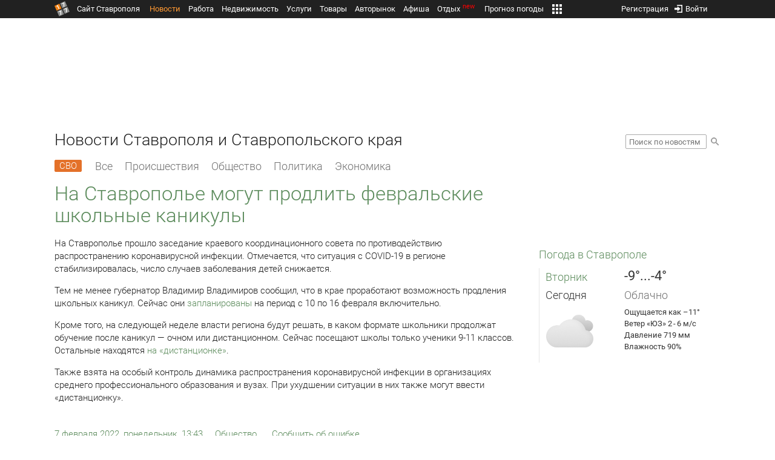

--- FILE ---
content_type: text/html; charset=UTF-8
request_url: https://news.1777.ru/80338-na-stavropole-mogut-prodlit-fevralskie-shkolnye-kanikuly
body_size: 18958
content:
<!DOCTYPE HTML>
<html xmlns="http://www.w3.org/1999/xhtml">
<head>
<meta http-equiv="content-language" content="ru-ru"/>
<meta name="HandheldFriendly" content="True"/> 
<meta name='yandex-verification' content='66b032d281f5353c' />
<meta name="format-detection" content="telephone=no"/>
<meta name="robots" content="max-image-preview:large">
<meta http-equiv="Content-Type" content="text/html; charset=UTF-8"/>
<meta name="description" content="На Ставрополье прошло заседание краевого координационного совета по противодействию распространению коронавирусной инфекции. Отмечается, что ситуация с COVID-19 в регионе стабилизировалась, число случаев заболевания детей снижается."/>
<meta name="keywords" content="новости ставрополя, ставропольского края, сегодня, прошло, заседание, краевого, совета, распространению, инфекции, отмечается, covid-19, детей, менее, губернатор, школьных"/>
<title>На Ставрополье могут продлить февральские школьные каникулы :: 1777.Ru</title>
<meta property="og:locate" content="ru_RU" />
<meta property="og:site_name" content="Новости Ставрополя и Ставропольского края" />
<meta property="og:url" content="https://news.1777.ru/80338-na-stavropole-mogut-prodlit-fevralskie-shkolnye-kanikuly" />
<meta property="og:title" content="На Ставрополье могут продлить февральские школьные каникулы :: 1777.Ru" />
<meta property="og:description" content="Кроме того, на следующей неделе власти региона будут решать, в каком формате школьники продолжат обучение после каникул — очном или дистанционном." />
<meta property="og:type" content="article" />
<meta property="og:image" content="https://media.1777.ru/images/images_processing/778/7781138937738652.jpeg" />
<meta property="og:image:width" content="1511" />
<meta property="og:image:height" content="1080" />
<meta property="twitter:image" content="https://media.1777.ru/images/images_processing/778/7781138937738652.jpeg" />
<meta property="twitter:card" content="summary_large_image" />
<meta name="Author" content="1777.ru" />
<script type="application/ld+json">{
        "@context": "http://schema.org",
        "@type": "NewsArticle",
        "headline": "На Ставрополье могут продлить февральские школьные каникулы",
        "description": "Кроме того, на следующей неделе власти региона будут решать, в каком формате школьники продолжат обучение после каникул — очном или дистанционном.",
        "name": "На Ставрополье могут продлить февральские школьные каникулы",
        "url": "https://news.1777.ru/80338-na-stavropole-mogut-prodlit-fevralskie-shkolnye-kanikuly",
        "mainEntityOfPage": {
            "@type": "WebPage",
            "@id": "https://news.1777.ru/80338-na-stavropole-mogut-prodlit-fevralskie-shkolnye-kanikuly"
        },
        
        "thumbnailUrl": [
             "https://media.1777.ru/images/images_processing/549/5493879399789803.jpeg"
        ],
        "dateCreated": "2022-02-07T13:43:58+03:00",
        "datePublished": "2022-02-07T13:43:58+03:00",
        "dateModified": "2022-02-07T13:43:00+03:00",
        "publisher": {
            "@type": "Organization",
            "name": "news.1777.ru",
            "url": "https://news.1777.ru/",
            "logo": {
                "@type": "ImageObject",
                "url": "https://news.1777.ru/img/1777.png",
                "width": 180,
                "height": 180
            }
        },
        
        "image": 
        [ 
             {
                "@type": "ImageObject",
                "representativeOfPage": "true",
                "url": "https://media.1777.ru/images/images_processing/778/7781138937738652.jpeg",
                "width": 1511,
                "height": 1080
            } 
        ],
        
        "articleBody": "На Ставрополье прошло заседание краевого координационного совета по противодействию распространению коронавирусной инфекции. Отмечается, что ситуация с COVID-19 в регионе стабилизировалась, число случаев заболевания детей снижается. Тем не менее губернатор Владимир Владимиров сообщил, что в крае проработают возможность продления школьных каникул. Сейчас они запланированы на период с 10 по 16 февраля включительно. Кроме того, на следующей неделе власти региона будут решать, в каком формате школьники продолжат обучение после каникул — очном или дистанционном. Сейчас посещают школы только ученики 9-11 классов. Остальные находятся на «дистанционке». Также взята на особый контроль динамика распространения коронавирусной инфекции в организациях среднего профессионального образования и вузах. При ухудшении ситуации в них также могут ввести «дистанционку»."
       }
</script>
<script type="text/javascript" src="//media.1777.ru/cache/cache_assets/934e3b67ae65f7fa395d36c907c06d7c/js/jquery.min.js"></script>
<script type="text/javascript" src="https://content.adriver.ru/adriverqueue.js"></script>
<script type="text/javascript" src="https://content.adriver.ru/adriver.core.2.js"></script>
<script type="text/javascript" src="//media.1777.ru/cache/cache_assets/bd65a87b74228f9533bd84663d7a3e2f/assets/pages_redirect_dm.js"></script><script type="text/javascript" src="//media.1777.ru/cache/cache_assets/36ed1c24956a7ee33362b8cb3a352162/assets/devicejs.min.js"></script><script type="text/javascript" src="//media.1777.ru/cache/cache_assets/3cd3e3d27c637e4fce03075bfea4ff2e/angular-1.4.8/angular.min.js"></script><script type="text/javascript" src="//media.1777.ru/cache/cache_assets/e36f396d57d58b6e011eeba965037576/angular/ngStorage.min.js"></script><script type="text/javascript" src="//media.1777.ru/cache/cache_assets/aba9e16dcf0095eec929ce7342af5279/assets/pages_angular.js"></script><script type="text/javascript" src="//media.1777.ru/cache/cache_assets/2cbfb41605bfb1dd5446dee4928b80a9/js/cryptography.js"></script><script type="text/javascript" src="//media.1777.ru/cache/cache_assets/14df4ed0e0d399e1ff436207800f76c0/js/cryptojs.min.js"></script><script type="text/javascript" src="//media.1777.ru/cache/cache_assets/7257aca2a50d97a9fb896d4f363676ee/assets/js_1777.js"></script><script type="text/javascript" src="//media.1777.ru/cache/cache_assets/4926fd47a6a849760a72c1da482cb577/assets/js_1777_api.js"></script><script type="text/javascript">JS_1777.API.settings.url = "//api.1777.ru";</script><script type="text/javascript">JS_1777.PATHS = {"HTTP_PROTOCOL":"\/\/","HTTP_PROTOCOL_FULL":"http:","HTTPS_PROTOCOL_FULL":"https:","HTTP_PREFIX":"","HTTP_LIB":"\/\/lib.1777.ru","HTTP_COMPONENTS":"\/\/lib.1777.ru\/components","HTTP_PAYS":"\/\/lib.1777.ru\/components\/pays","HTTP_CLASSES":"\/\/lib.1777.ru\/classes","HTTP_CLASSES_REALTY":"\/\/lib.1777.ru\/classes\/realty","HTTP_JS":"\/\/lib.1777.ru\/js","HTTP_CSS":"\/\/lib.1777.ru\/css","HTTP_BASE":"\/\/1777.ru","HTTP_MBASE":"\/\/m.1777.ru","HTTP_RABOTA":"\/\/rabota.1777.ru","HTTP_MRABOTA":"\/\/m.1777.ru\/rabota","HTTP_REALTY":"\/\/realty.1777.ru","HTTP_MREALTY":"\/\/m.1777.ru\/realty","HTTP_AUTO":"\/\/auto.1777.ru","HTTP_MAUTO":"\/\/m.1777.ru\/auto","HTTP_AUTO_TORG":"\/\/torg.1777.ru","HTTP_MAUTO_TORG":"\/\/m.1777.ru\/torg","HTTP_TORG":"\/\/torg.1777.ru","HTTP_MTORG":"\/\/m.1777.ru\/torg","HTTP_STROYKA":"\/\/stroyka.1777.ru","HTTP_MSTROYKA":"\/\/m.1777.ru\/stroyka","HTTP_SPRAVKA":"\/\/spravka.1777.ru","HTTP_MSPRAVKA":"\/\/m.1777.ru\/spravka","HTTP_NEWS":"\/\/news.1777.ru","HTTP_MNEWS":"\/\/news.1777.ru","HTTP_FORUM":"http:\/\/forum1777.ru","HTTP_MFORUM":"http:\/\/m.forum1777.ru","HTTP_LOGIN":"\/\/1777.ru?authorization_entry","HTTP_REGISTER":"\/\/1777.ru?authorization_registration","HTTP_MLOGIN":"\/\/m.1777.ru?authorization_entry","HTTP_MREGISTER":"\/\/m.1777.ru?authorization_registration","HTTP_AFISHA":"\/\/afisha.1777.ru","HTTP_MAFISHA":"\/\/m.1777.ru\/afisha","HTTP_FIN":"\/\/fin.1777.ru","HTTP_MFIN":"\/\/m.1777.ru\/fin","HTTP_RASP":"\/\/rasp.1777.ru","HTTP_MRASP":"\/\/m.1777.ru\/rasp","HTTP_KARTA":"\/\/karta.1777.ru","HTTP_MKARTA":"\/\/m.1777.ru\/karta","HTTP_HOTEL":"\/\/hotel.1777.ru","HTTP_MHOTEL":"\/\/m.1777.ru\/hotel","HTTP_METEO":"\/\/meteo.1777.ru","HTTP_MMETEO":"\/\/m.1777.ru\/meteo","HTTP_SEARCH":"\/\/search.1777.ru","HTTP_MSEARCH":"\/\/m.1777.ru\/search","HTTP_LOVE":"http:\/\/love.1777.ru","HTTP_MLOVE":"http:\/\/m.1777.ru\/love","HTTP_USLUGI":"\/\/uslugi.1777.ru","HTTP_MUSLUGI":"\/\/m.1777.ru\/uslugi","HTTP_TUR":"\/\/tur.1777.ru","HTTP_MTUR":"\/\/m.1777.ru\/tur","HTTP_TRIP":"\/\/trip.1777.ru","HTTP_MTRIP":"\/\/m.1777.ru\/trip","HTTP_STAVPRICE":"http:\/\/stavprice.ru","HTTP_MEDIA":"\/\/media.1777.ru","HTTP_API":"\/\/api.1777.ru"}</script><script type="text/javascript" src="//media.1777.ru/cache/cache_assets/24ecf17b8684b65a860cc97429784f3c/jquery_cookie/jquery.cookie.js"></script><link rel='stylesheet' type='text/css' href='//lib.1777.ru/components/interface/fonts/Roboto/Roboto.css?v=1.3.7' /><script type="text/javascript" src="//media.1777.ru/cache/cache_assets/a763dd1b8c3b60051c1cc9ae0bbaef2f/native_js/native_js.js"></script><script type="text/javascript" src="//media.1777.ru/cache/cache_assets/93056f4e0556d7c7c7c5ba6be6a4b371/js/pages.js"></script>
<link type="text/css" rel="stylesheet" href="//media.1777.ru/cache/cache_assets/52575e061dee947566eea2ce64ef3491/css/pages.css"/>
<link type="text/css" rel="stylesheet" href="//media.1777.ru/cache/cache_assets/e6bc78bd6ccd081db2396440b8fc08c0/css/main.css"/>
<link type="text/css" rel="stylesheet" href="//media.1777.ru/cache/cache_assets/13b6b341edfa5f827e960ef3a77a2873/css/common.css"/>
<link type="image/x-icon" rel="shortcut icon" href="//lib.1777.ru/components/pages/favicon/assets/favicon.ico">
<link type="image/png" sizes="16x16" rel="icon" href="//lib.1777.ru/components/pages/favicon/assets/favicon-16x16.png">
<link type="image/png" sizes="32x32" rel="icon" href="//lib.1777.ru/components/pages/favicon/assets/favicon-32x32.png">
<link type="image/png" sizes="96x96" rel="icon" href="//lib.1777.ru/components/pages/favicon/assets/favicon-96x96.png">
<link type="image/png" sizes="120x120" rel="icon" href="//lib.1777.ru/components/pages/favicon/assets/favicon-120x120.png">
<link type="image/png" sizes="192x192" rel="icon" href="//lib.1777.ru/components/pages/favicon/assets/android-icon-192x192.png">
<link rel="manifest" href="//lib.1777.ru/components/pages/favicon/assets/manifest.json">
<link sizes="57x57" rel="apple-touch-icon" href="//lib.1777.ru/components/pages/favicon/assets/apple-touch-icon-57x57.png">
<link sizes="60x60" rel="apple-touch-icon" href="//lib.1777.ru/components/pages/favicon/assets/apple-touch-icon-60x60.png">
<link sizes="72x72" rel="apple-touch-icon" href="//lib.1777.ru/components/pages/favicon/assets/apple-touch-icon-72x72.png">
<link sizes="76x76" rel="apple-touch-icon" href="//lib.1777.ru/components/pages/favicon/assets/apple-touch-icon-76x76.png">
<link sizes="114x114" rel="apple-touch-icon" href="//lib.1777.ru/components/pages/favicon/assets/apple-touch-icon-114x114.png">
<link sizes="120x120" rel="apple-touch-icon" href="//lib.1777.ru/components/pages/favicon/assets/apple-touch-icon-120x120.png">
<link sizes="144x144" rel="apple-touch-icon" href="//lib.1777.ru/components/pages/favicon/assets/apple-touch-icon-144x144.png">
<link sizes="152x152" rel="apple-touch-icon" href="//lib.1777.ru/components/pages/favicon/assets/apple-touch-icon-152x152.png">
<link sizes="180x180" rel="apple-touch-icon" href="//lib.1777.ru/components/pages/favicon/assets/apple-touch-icon-180x180.png">
<link color="#e52037" rel="mask-icon" href="//lib.1777.ru/components/pages/favicon/assets/safari-pinned-tab.svg">
<meta name="application-name" content="1777.ru">
<meta name="msapplication-TileColor" content="#ffffff">
<meta name="msapplication-TileImage" content="//lib.1777.ru/components/pages/favicon/assets/mstile-144x144.png">
<meta name="msapplication-square70x70logo" content="//lib.1777.ru/components/pages/favicon/assets/mstile-70x70.png">
<meta name="msapplication-square150x150logo" content="//lib.1777.ru/components/pages/favicon/assets/mstile-150x150.png">
<meta name="msapplication-wide310x150logo" content="//lib.1777.ru/components/pages/favicon/assets/mstile-310x310.png">
<meta name="msapplication-square310x310logo" content="//lib.1777.ru/components/pages/favicon/assets/mstile-310x150.png">
<meta name="msapplication-config" content="//lib.1777.ru/components/pages/favicon/assets/browserconfig.xml">
<meta name="theme-color" content="#ffffff">
<link rel='alternate' href='//news.1777.ru/engine/rss.php' type='application/rss+xml' title='Новости Ставрополя и Ставропольского края' />
<link rel='canonical' href='https://news.1777.ru/80338-na-stavropole-mogut-prodlit-fevralskie-shkolnye-kanikuly'>
    <!--LiveInternet counter-->
    <script type="text/javascript">
        new Image().src = "//counter.yadro.ru/hit;1777?r" +
        escape(document.referrer) + ((typeof(screen) == "undefined") ? "" :
        ";s" + screen.width + "*" + screen.height + "*" + (screen.colorDepth ?
            screen.colorDepth : screen.pixelDepth)) + ";u" + escape(document.URL) +
        ";" + Math.random();
    </script>
    <!--/LiveInternet-->
        <script>
        (function(i,s,o,g,r,a,m){i['GoogleAnalyticsObject']=r;i[r]=i[r]||function(){
            (i[r].q=i[r].q||[]).push(arguments)},i[r].l=1*new Date();a=s.createElement(o),
            m=s.getElementsByTagName(o)[0];a.async=1;a.src=g;m.parentNode.insertBefore(a,m)
        })(window,document,'script','//www.google-analytics.com/analytics.js','ga');

        ga('create', 'UA-17186281-7', 'auto');
        ga('send', 'pageview');

    </script>
        <script>window.yaContextCb = window.yaContextCb || []</script>
    <script src="https://yandex.ru/ads/system/context.js" async></script>
        <script async src="https://jsn.24smi.net/smi.js"></script>    
    <script src="https://yastatic.net/pcode/adfox/loader.js" crossorigin="anonymous"></script>
    <script>window.yaContextCb = window.yaContextCb || []</script>
    <script src="https://yandex.ru/ads/system/context.js" async></script>
    </head>
<body style="overflow-y:scroll;">
<!--<script type="text/javascript"> (function ab(){ var request = new XMLHttpRequest(); request.open('GET', "https://scripts.botfaqtor.ru/one/34998", false); request.send(); if(request.status == 200) eval(request.responseText); })(); </script>-->
<div class="pages_main pages_main_news">
            <div class="pages_black_line">
            <div class="pages_main_center pages_main_center_menu">
                <nobr>
                    <script type="text/javascript" src="//media.1777.ru/cache/cache_assets/4c05aa939f93d2276e6527d987cb5a42/assets/pages_menu.js"></script><link type="text/css" rel="stylesheet" href="//media.1777.ru/cache/cache_assets/1a28fe3d44ab6fee156927268757753d/assets/pages_menu.css"/><table id="pages_main_menu_base_cnt_tbl" class="pages_main_menu_base_cnt_tbl" cellpadding="0" cellspacing="0" border="0" style="width:100%;height:22px;">
<tr>
    <td align="left" valign="top" style="width:5%">
    <nobr>
        
        <a href="//1777.ru" title="Город Ставрополь — 1777.Ru" target="_top" class="pages_main_page_link">
            <div class="pages_main_page_btn"><span class="pages_main_page_btn_txt">Сайт Ставрополя</span></div>        </a>
        
    </nobr>
    </td>
    <td align="left" valign="top" style="width:70%;">
    <nobr>
    
        <table id="pages_main_menu_base_tbl" cellpadding="0" cellspacing="0" border="0" style="width:100%;height:22px;">
            <tr>
            <td align="left" valign="top" style="width:50%;">
                
                                <div id="pages_main_menu_base" class="pages_main_menu_base" style="width:770px;">
                                    <div class="pages_main_menu_base_item" id="pages_main_menu_base_item_38f2a8cb8c5cde0c948483f4bd374a7c" data="38f2a8cb8c5cde0c948483f4bd374a7c">
                        <a class="pages_main_menu_item_link pages_main_menu_item_link_active" href="//news.1777.ru" target="_top">Новости</a>
                    </div>
                                    <div class="pages_main_menu_base_item" id="pages_main_menu_base_item_6d47138aba2c4a396a574e128865d1c5" data="6d47138aba2c4a396a574e128865d1c5">
                        <a class="pages_main_menu_item_link " href="//rabota.1777.ru" target="_top">Работа</a>
                    </div>
                                    <div class="pages_main_menu_base_item" id="pages_main_menu_base_item_9eaf8a2f498b0ec05512285b9613cb22" data="9eaf8a2f498b0ec05512285b9613cb22">
                        <a class="pages_main_menu_item_link " href="//realty.1777.ru" target="_top">Недвижимость</a>
                    </div>
                                    <div class="pages_main_menu_base_item" id="pages_main_menu_base_item_c9ba543935ac7d048ac17392443da843" data="c9ba543935ac7d048ac17392443da843">
                        <a class="pages_main_menu_item_link " href="//uslugi.1777.ru" target="_top">Услуги</a>
                    </div>
                                    <div class="pages_main_menu_base_item" id="pages_main_menu_base_item_14f7e3098fa4957fa3125106626e9665" data="14f7e3098fa4957fa3125106626e9665">
                        <a class="pages_main_menu_item_link " href="//torg.1777.ru" target="_top">Товары</a>
                    </div>
                                    <div class="pages_main_menu_base_item" id="pages_main_menu_base_item_95e399e97bfb5ad15c863f0100fd14ab" data="95e399e97bfb5ad15c863f0100fd14ab">
                        <a class="pages_main_menu_item_link " href="//auto.1777.ru" target="_top">Авторынок</a>
                    </div>
                                    <div class="pages_main_menu_base_item" id="pages_main_menu_base_item_20a0bcfb76c454e7fa3cff842dd1a963" data="20a0bcfb76c454e7fa3cff842dd1a963">
                        <a class="pages_main_menu_item_link " href="//afisha.1777.ru" target="_top">Афиша</a>
                    </div>
                                    <div class="pages_main_menu_base_item" id="pages_main_menu_base_item_2f0319443d6291fa90827d1bf58d66cd" data="2f0319443d6291fa90827d1bf58d66cd">
                        <a class="pages_main_menu_item_link " href="//trip.1777.ru" target="_top">Отдых<div class="pages_main_menu_badge">new</div></a>
                    </div>
                                    <div class="pages_main_menu_base_item" id="pages_main_menu_base_item_66c1a910c693022c006c6ac98ef0fd3f" data="66c1a910c693022c006c6ac98ef0fd3f">
                        <a class="pages_main_menu_item_link " href="//meteo.1777.ru" target="_top">Прогноз погоды</a>
                    </div>
                                    <div class="pages_main_menu_base_item" id="pages_main_menu_base_item_502d50059a7ad6ef6584892b8ff37963" data="502d50059a7ad6ef6584892b8ff37963">
                        <a class="pages_main_menu_item_link " href="//fin.1777.ru" target="_top">Финансы</a>
                    </div>
                                    <div class="pages_main_menu_base_item" id="pages_main_menu_base_item_2bcafc25a0acfd5ec19a7c63349a1f11" data="2bcafc25a0acfd5ec19a7c63349a1f11">
                        <a class="pages_main_menu_item_link " href="//rasp.1777.ru" target="_top">Расписания</a>
                    </div>
                                    <div class="pages_main_menu_base_item" id="pages_main_menu_base_item_83a68a234a70b6a59be91ffe59806c17" data="83a68a234a70b6a59be91ffe59806c17">
                        <a class="pages_main_menu_item_link " href="//1777.ru/all.php" target="_top">Все проекты</a>
                    </div>
                                </div>
            
            </td>
            <td align="left" valign="top" style="width:20px;">
            
                                    <div class="pages_main_menu_more_icon"  onclick="PagesMenu.show_more();">
                        <img src="//lib.1777.ru/components/pages/pages3/images/more.png">
                    </div>
                                    
                <div class="pages_main_menu_more">
                    
                                            <div class="pages_main_menu_more_item" id="pages_main_menu_more_item_38f2a8cb8c5cde0c948483f4bd374a7c" data="38f2a8cb8c5cde0c948483f4bd374a7c">
                            <a class="pages_main_menu_item_link pages_main_menu_item_link_active" href="//news.1777.ru" target="_top">Новости</a>
                        </div>
                                            <div class="pages_main_menu_more_item" id="pages_main_menu_more_item_6d47138aba2c4a396a574e128865d1c5" data="6d47138aba2c4a396a574e128865d1c5">
                            <a class="pages_main_menu_item_link" href="//rabota.1777.ru" target="_top">Работа</a>
                        </div>
                                            <div class="pages_main_menu_more_item" id="pages_main_menu_more_item_9eaf8a2f498b0ec05512285b9613cb22" data="9eaf8a2f498b0ec05512285b9613cb22">
                            <a class="pages_main_menu_item_link" href="//realty.1777.ru" target="_top">Недвижимость</a>
                        </div>
                                            <div class="pages_main_menu_more_item" id="pages_main_menu_more_item_c9ba543935ac7d048ac17392443da843" data="c9ba543935ac7d048ac17392443da843">
                            <a class="pages_main_menu_item_link" href="//uslugi.1777.ru" target="_top">Услуги</a>
                        </div>
                                            <div class="pages_main_menu_more_item" id="pages_main_menu_more_item_14f7e3098fa4957fa3125106626e9665" data="14f7e3098fa4957fa3125106626e9665">
                            <a class="pages_main_menu_item_link" href="//torg.1777.ru" target="_top">Товары</a>
                        </div>
                                            <div class="pages_main_menu_more_item" id="pages_main_menu_more_item_95e399e97bfb5ad15c863f0100fd14ab" data="95e399e97bfb5ad15c863f0100fd14ab">
                            <a class="pages_main_menu_item_link" href="//auto.1777.ru" target="_top">Авторынок</a>
                        </div>
                                            <div class="pages_main_menu_more_item" id="pages_main_menu_more_item_20a0bcfb76c454e7fa3cff842dd1a963" data="20a0bcfb76c454e7fa3cff842dd1a963">
                            <a class="pages_main_menu_item_link" href="//afisha.1777.ru" target="_top">Афиша</a>
                        </div>
                                            <div class="pages_main_menu_more_item" id="pages_main_menu_more_item_2f0319443d6291fa90827d1bf58d66cd" data="2f0319443d6291fa90827d1bf58d66cd">
                            <a class="pages_main_menu_item_link" href="//trip.1777.ru" target="_top">Отдых<div class="pages_main_menu_badge">new</div></a>
                        </div>
                                            <div class="pages_main_menu_more_item" id="pages_main_menu_more_item_66c1a910c693022c006c6ac98ef0fd3f" data="66c1a910c693022c006c6ac98ef0fd3f">
                            <a class="pages_main_menu_item_link" href="//meteo.1777.ru" target="_top">Прогноз погоды</a>
                        </div>
                                            <div class="pages_main_menu_more_item" id="pages_main_menu_more_item_502d50059a7ad6ef6584892b8ff37963" data="502d50059a7ad6ef6584892b8ff37963">
                            <a class="pages_main_menu_item_link" href="//fin.1777.ru" target="_top">Финансы</a>
                        </div>
                                            <div class="pages_main_menu_more_item" id="pages_main_menu_more_item_2bcafc25a0acfd5ec19a7c63349a1f11" data="2bcafc25a0acfd5ec19a7c63349a1f11">
                            <a class="pages_main_menu_item_link" href="//rasp.1777.ru" target="_top">Расписания</a>
                        </div>
                                            <div class="pages_main_menu_more_item" id="pages_main_menu_more_item_83a68a234a70b6a59be91ffe59806c17" data="83a68a234a70b6a59be91ffe59806c17">
                            <a class="pages_main_menu_item_link" href="//1777.ru/all.php" target="_top">Все проекты</a>
                        </div>
                                        
                </div>
            </td>
            <td align="left" valign="top" style="width:auto;">&nbsp;</td>
            </tr>
        </table>
        
    </nobr>
    </td>
    <td align="right" valign="top" style="min-width:220px;">
    <nobr>
    
        <table cellspacing="0" cellpadding="0" border="0" style="width:100%;">
        <tr>
        <td align="right" valign="top">
            <div class="pages_messages">
                <script type="text/javascript" src="//media.1777.ru/cache/cache_assets/6ec167ddf358ff51d610750ddb166f2b/js/messages.js"></script><link type="text/css" rel="stylesheet" href="//media.1777.ru/cache/cache_assets/906d1d4daaedf311de2745e585ea8594/css/messages.css"/><script>var messages_path_component_ajax="//lib.1777.ru/components/messages/ajax";</script><script>messages_set_hash("f1e20def8d768c4088924d833aaac47a");</script><script>messages_set_user_id_from("1");</script><div class="messages_overlay" id="messages_overlay" onClick='messages_dialog_activate("");'></div><div class="messages_dialog" id="messages_dialog"><div><div class="messages_dialog_close" onClick='messages_dialog_activate("");'>&nbsp;&nbsp;</div><span class="messages_dialog_header">Сообщения</span></div><div id="messages_iframe_loading" class="messages_iframe_loading">Загрузка</div><div id="messages_iframe_div" class="messages_iframe_div"><iframe src="//lib.1777.ru/components/messages/img/blank.png" id="messages_iframe"  class="messages_iframe" align="left" frameborder="0" onload="messages_iframe_loading_hide();"></iframe><script>var messages_iframe_path='//lib.1777.ru/components/messages/messages_iframe.php';</script><script>var messages_iframe_path_blank='//lib.1777.ru/components/messages/img/blank.png';</script></div></div>            </div>
         </td>
        <td align="right" valign="top" style="width:15px">
                    </td>
        <td align="right" valign="top">
            <div class="pages_login_block">
                <script type="text/javascript" src="//media.1777.ru/cache/cache_assets/3cbb753c6533b336a176700a17729ad8/js/authorization.js"></script><link type="text/css" rel="stylesheet" href="//media.1777.ru/cache/cache_assets/db682578963dfbf53f47bf1f6bff1686/css/authorization.css"/><!--[if lte IE 8]><link rel='stylesheet' href='//lib.1777.ru/components/authorization/css/authorization_ie.css?v=1.6.5' type='text/css' media='screen' /><![endif]--><script>var authorization_path='//lib.1777.ru/components/authorization';</script><script type="text/javascript" src="//media.1777.ru/cache/cache_assets/71b18bd43add91653fd56eb94b3f3a1e/authorization_social/authorization_social.js"></script><div id="authorization_ajax_container"></div><div id="authorization_dialog_control" class="authorization_dialog_control"><div class="authorization_dialog_control_action" onClick="authorization_dialog_entry();"><img src="//lib.1777.ru/components/pages/images/login.png" />Войти</div><div class="authorization_dialog_control_action" onClick="authorization_dialog_registration();">Регистрация</div></div>            </div>
        </td>
        <td align="right" valign="top" style="width:auto;">
                    </td>
        <td align="right" valign="top" style="width:5%">
            <div class="pages_private_office" style="float:right;">
                             </div>
        </td>
        </tr>
        </table>
        
    </nobr>
    </td>
</tr>
</table>

                </nobr>
            </div>
        </div>
    
    <div class="pages_main_center">

        <div class="pages_header">

            <table cellpadding="0" cellspacing="0" border="0" style="width:100%;">
                                <tr>
                    <td align="center" valign="center">
                        <div class="pages_top_banner_cnt" style="display:inline-block;min-height:120px;">
                                    <table cellpadding="0" cellspacing="0" style="background-color:#f4f4f4;width:100%;">
            <tr><td align="middle" valign="center">
                <!--AdFox START-->
                <!--yandex_www1777ru-->
                <!--Площадка: 1777 / Новости / 0-->
                <!--Категория: <не задана>-->
                <!--Тип баннера: 728х90-->
                <div id="adfox_16635832709291945"></div>
                <script>
                    window.yaContextCb.push(()=>{
                        Ya.adfoxCode.create({
                            ownerId: 287789,
                            containerId: 'adfox_16635832709291945',
                            params: {
                                p1: 'cvtlw',
                                p2: 'hiuu'
                            }
                        })
                    })
                </script>
            </td></tr>
            </table>
                                    </div>
                    </td>
                </tr>
                                <tr>
                    <td align="left" valign="top">
                            <table cellpadding="0" cellspacing="0" border="0" style="width:100%;">
    <tr>
    <td align="left" valign="top">
        <div class="news_pages_header_like_h1">Новости Ставрополя и Ставропольского края</div>    </td>
    <td align="right" valign="top" style="width:155px;padding-top:7px;">
        <link type="text/css" rel="stylesheet" href="//media.1777.ru/cache/cache_assets/765e1855a32689c8d5078f5098c743fa/css/search.css"/><form id="news_search_form" action="//news.1777.ru/search/" method="post"><table cellpadding="0" cellspacing="0" border="0"><tr><td><input id="news_request" name="news_request" type="text" placeholder="Поиск по новостям" class="news_search_input" value="" maxlength="128"></td><td style="padding-left:5px;padding-top:3px;"><div class="news_search_btn" onclick='$("#news_search_form").submit();'></div></td></tr></table></form>    </td>
    </tr>
    </table>
                        </td>
                </tr>
            </table>
        </div>
<div class="pages_content"><table cellpadding="0" cellspacing="0" border="0" width="100%"><tr><td class="pages_center"><div style="max-width:765px;">
            <table cellpadding="0" cellspacing="0" border="0" style="width:100%;margin-bottom:7.5px;">
            <tr>
            <td align="left" valign="top">
            <nobr>
            <li class="pages_bottom_menu_item"><a class="pages_bottom_menu_item_link_text_mark" style="margin-left:0px;margin-right:12px;" href="//news.1777.ru/cat/svo/" target="_top" title="СВО"><span class="pages_bottom_menu_item_link_text_mark_text">СВО</span></a></li>
            <li class="pages_bottom_menu_item "><a class="pages_bottom_menu_item_link" href="//news.1777.ru/all/" target="_top"><span class="pages_bottom_menu_item_link_text">Все</span></a></li>
            <li class="pages_bottom_menu_item "><a class="pages_bottom_menu_item_link" href="//news.1777.ru/cat/incidents/" target="_top"><span class="pages_bottom_menu_item_link_text">Происшествия</span></a></li>
            <li class="pages_bottom_menu_item "><a class="pages_bottom_menu_item_link" href="//news.1777.ru/cat/society/" target="_top"><span class="pages_bottom_menu_item_link_text">Общество</span></a></li>
            <li class="pages_bottom_menu_item "><a class="pages_bottom_menu_item_link" href="//news.1777.ru/cat/politicians/" target="_top"><span class="pages_bottom_menu_item_link_text">Политика</span></a></li>
            <li class="pages_bottom_menu_item "><a class="pages_bottom_menu_item_link" href="//news.1777.ru/cat/economy/" target="_top"><span class="pages_bottom_menu_item_link_text">Экономика</span></a></li>
            </nobr>
            </td>
            </tr>
            </table>            
            <link type="text/css" rel="stylesheet" href="//media.1777.ru/cache/cache_assets/c3f6f5ee2b84fd0210d96a9a068a7931/css/news.css"/><script type="text/javascript" src="//media.1777.ru/cache/cache_assets/a634363faf6d519911647a132e6609fa/js/render.js"></script><link type="text/css" rel="stylesheet" href="//media.1777.ru/cache/cache_assets/dfd3b8ec4b059312e22942cc3f17d8bf/css/render.css"/><script type='text/javascript'>var news_render_path='//lib.1777.ru/components/news/render';</script><h1 class='news_render_one_header'>На Ставрополье могут продлить февральские школьные каникулы</h1><table cellpadding=0 cellspacing=0 border=0 class='news_render_one_full' ><tr><td align='left' valign='top' class='news_render_one_full_story'><p>На Ставрополье прошло заседание краевого координационного совета по противодействию распространению коронавирусной инфекции. Отмечается, что ситуация с COVID-19 в регионе стабилизировалась, число случаев заболевания детей снижается.</p> <p>Тем не менее губернатор Владимир Владимиров сообщил, что в крае проработают возможность продления школьных каникул. Сейчас они <a href="https://news.1777.ru/80181-kanikuly-v-stavropolskih-shkolah-prodlyatsya-s-10-po-17-fevralya">запланированы</a> на период с 10 по 16 февраля включительно.</p> <p>Кроме того, на следующей неделе власти региона будут решать, в каком формате школьники продолжат обучение после каникул — очном или дистанционном. Сейчас посещают школы только ученики 9-11 классов. Остальные находятся <a href="https://news.1777.ru/80179-na-stavropole-uchenikov-1-9-klassov-perevodyat-na-distancionnoe-obuchenie">на «дистанционке»</a>.</p> <p>Также взята на особый контроль динамика распространения коронавирусной инфекции в организациях среднего профессионального образования и вузах. При ухудшении ситуации в них также могут ввести «дистанционку».</p></td></tr><tr><td align='left' valign='top' class='news_render_one_full_bar'><table cellpadding=0 cellspacing=0 border=0><tr><td align='left' valign='top' style='width:170px;'><nobr><a href='//news.1777.ru/date/07.02.2022/' class='news_render_one_full_link' title='Новости Ставрополя и Ставропольского края за 7 февраля 2022 :: 1777.ru'>7 февраля 2022, понедельник, 13:43</a></nobr></td><td align='left' valign='top' style='padding-left:20px;'><a href='//news.1777.ru/cat/society/' class='news_render_one_full_link_cat ' title='Общество. Новости Ставрополя и Ставропольского края'>Общество</a> </td><td align='left' valign='top' style='padding-left:20px;width:180px;'><script type="text/javascript" src="//media.1777.ru/cache/cache_assets/b1280567b042018a4d42f2f5d1cd1d1a/js/complaints_interface.js"></script><link type="text/css" rel="stylesheet" href="//media.1777.ru/cache/cache_assets/bd1cdc72d052347ebe9eb7517435289d/css/complaints_interface.css"/><script>var complaints_interface_path='//lib.1777.ru/components/complaints/complaints_interface';</script><div id="complaints_interface_80338" class="complaints_interface" style="width:206px;"><div class="complaints_interface_link_txt" onclick='complaints_interface_dialog("80338","[base64]");'>Сообщить об ошибке</div><div class="complaints_interface_wait"></div></div></td></tr></table></td></tr><tr><td align='left' valign='top' class='news_render_one_full_bar' style='padding-top:20px;'><table cellpadding=0 cellspacing=0 border=0 style='width:100%;'><tr><td align='left' valign='top' style='padding-right:50px;'><script type="text/javascript" src="//media.1777.ru/cache/cache_assets/176ead45c3d648b3c5b3f1e3f78b75e2/js/render_social.js"></script><link type="text/css" rel="stylesheet" href="//media.1777.ru/cache/cache_assets/98d78b5581f55cf5f2f016d55093a6d1/css/render_social.css"/><script type='text/javascript'>var social_render_path='//lib.1777.ru/components/news/render';</script><table cellpadding=0 cellspacing=0 border=0 style='margin-top:2px;'><tr><td><link type="text/css" rel="stylesheet" href="//media.1777.ru/cache/cache_assets/50398667ee29ad2267e37388ee1fd9d1/assets/social_links_1777.css"/><a rel="nofollow" href="https://max.ru/Stavropol1777" title="«Новости 1777.ru» в MAX" target="_blank"><table cellpadding="0" cellspacing="0" border="0" class="social_links_btn_max_und_header"><tr><td align="center" valign="center"><table cellpadding=0 cellspacing=0 border=0><tr><td valign="top" style="width:21px;padding:3px 0 0 6px;"><img src="//lib.1777.ru/components/social_links/assets/max_128.png" border="0" style="width:16px;display:inline-block;margin:0;"></td><td valign="top" style="padding:3px 6px 0 0px;">«Новости 1777.ru» в MAX</td></tr></table></td></tr></table></a></td></tr></table></td><td align='right' valign='top' style='padding-top:5px;'><link type="text/css" rel="stylesheet" href="//media.1777.ru/cache/cache_assets/77231eec394182b89093293436b948a3/assets/society_main.css"/><script type="text/javascript" src="//media.1777.ru/cache/cache_assets/01ad778cb91070922fc54772626a32a3/assets/society_main.js"></script><script type="text/javascript" src="//media.1777.ru/cache/cache_assets/b8bfd08d01545fc753d8e943f51a84cd/assets/society_inputs.js"></script><link type="text/css" rel="stylesheet" href="//media.1777.ru/cache/cache_assets/049c04aa3d2f2c366c78374fd791d2b7/assets/society_inputs.css"/><link type="text/css" rel="stylesheet" href="//media.1777.ru/cache/cache_assets/25033a5e8edb60594170fe7ee831de97/assets/society_comments.css"/><script type="text/javascript" src="//media.1777.ru/cache/cache_assets/cebbf60a8044d038c744c47d70269270/assets/society_comments.js"></script><script type="text/javascript" src="//media.1777.ru/cache/cache_assets/a9a006350d16cc041cb99f70aa69a526/js/image_interface_iframe.js"></script><link type="text/css" rel="stylesheet" href="//media.1777.ru/cache/cache_assets/40ae57a762bb88ad820673021e6e0691/css/image_interface_iframe.css"/><script type="text/javascript" src="//media.1777.ru/cache/cache_assets/18ab97f399a76902bc21870703dcf4fc/js/video_loader.js"></script><link type="text/css" rel="stylesheet" href="//media.1777.ru/cache/cache_assets/b5b9e0af173ba5ccc8fbd9328be1993b/css/video_loader.css"/><link type="text/css" rel="stylesheet" href="//media.1777.ru/cache/cache_assets/3a64ea93502453ec4177b91d1ba2d1d7/assets/society_topics.css"/><script type="text/javascript" src="//media.1777.ru/cache/cache_assets/e98b1358c211d5c07fa9c2440ce1aee8/assets/society_topics.js"></script><script type="text/javascript" src="//media.1777.ru/cache/cache_assets/e9a72c2fda833942abda5046e1d8d7fd/assets/society_images.js"></script><link type="text/css" rel="stylesheet" href="//media.1777.ru/cache/cache_assets/48b49a9617797c5f46b0cf91890466c1/assets/society_images.css"/><link type="text/css" rel="stylesheet" href="//media.1777.ru/cache/cache_assets/a5e4a7d1a2d8b7d103e23d97c9dede3d/assets/society_rating.css"/><script type="text/javascript" src="//media.1777.ru/cache/cache_assets/8825c4e357abb74172dc5476c0b6f49c/assets/society_rating.js"></script><script type="text/javascript" src="//media.1777.ru/cache/cache_assets/3b5d1cb55cc34b00076c07f618545642/buttons1777/buttons1777.js"></script><link type="text/css" rel="stylesheet" href="//media.1777.ru/cache/cache_assets/d68653f61dcedd051cd3dcf9cb9f5fd6/buttons1777/buttons1777.css"/><input  type="button"  id="sct_button_main_848294231"  name="sct_button_main_848294231"  value="Обсудить | 6"  onclick="society_main.show_integrate('[base64]','848294231','comments');"  style="width:auto;" ></input><script type="text/javascript" src="//media.1777.ru/cache/cache_assets/3b5d1cb55cc34b00076c07f618545642/buttons1777/buttons1777.js"></script><link type="text/css" rel="stylesheet" href="//media.1777.ru/cache/cache_assets/d68653f61dcedd051cd3dcf9cb9f5fd6/buttons1777/buttons1777.css"/><script> 
                    var buttons_init_buttons1777_recursion=0;
                    function buttons_init_buttons1777_sct_button_main_848294231() {

                        buttons_init_buttons1777_recursion++;

                        if (typeof $().buttons1777 == "function") { 

                            $("#sct_button_main_848294231").buttons1777({
                                stylization:"green",
                                animation:"1",
                                animation_position:"left",
                                disabled:"",
                                press_fix_active:true,
                                press_fix_active_value:"Закрыть",
                                confirm_window:""                                
                            });

                            return true;

                        } else if(buttons_init_buttons1777_recursion<1000) {
                            setTimeout(function() { buttons_init_buttons1777_sct_button_main_848294231(); }, 100);
                        }

                   }

                   buttons_init_buttons1777_sct_button_main_848294231();

            </script><script>setTimeout(function(){society_main.url_processing('[base64]', '848294231', 'comments');},500);</script></td></tr><tr><td align='left' valign='top' colspan='2' style='padding-top:5px;'><div id='comments' class='hide news_render_one_full_comments'></div></td></tr></table></td></tr></table><table cellpadding=0 cellspacing=0 border=0 style='width:100%;margin-top:26px;margin-bottom:0;'><tr><td><table cellpadding=0 cellspacing=0 border=0 class='news_render_lenta'><tr><tr><td align='left' valign='top' class='news_render_lenta_control' colspan='2'><div class='news_render_control_header news_render_control_header_active'>Новости по теме</div></td></tr><tr ><td align='left' valign='top' class='news_render_lenta_time'>31.01.22</td><td align='left' valign='top' class='news_render_lenta_header'><a href='//news.1777.ru/80181-kanikuly-v-stavropolskih-shkolah-prodlyatsya-s-10-po-17-fevralya'   onclick="news_click('aTo4MDE4MTs');"  title='Каникулы в ставропольских школах продлятся с 10 по 16 февраля'>Каникулы в ставропольских школах продлятся с 10 по 16 февраля</a></td></tr><tr ><td colspan='2' class='news_render_lenta_delimiter'></td></tr></table></td></tr></table><table cellpadding=0 cellspacing=0 border=0><tr><td align='left' valign='top' style='padding-top:16.5px;'><table cellpadding=0 cellspacing=0 border=0 class='news_render_main_list_control'><tr><td id='news_render_control_main_list' align='left' valign='top' class='news_render_control_header news_render_control_header_active' onclick="news_render_control('main_list');">Главное сейчас</td><td id='news_render_control_week_list' align='left' valign='top' class='news_render_control_header ' onclick="news_render_control('week_list');">за неделю</td></tr></table><table cellpadding=0 cellspacing=0 border=0 class='news_render_main_list' ><tr><td align='left' valign='top'><div class='news_render_main_list_body'><table cellpadding=0 cellspacing=0 border=0><tr><td align='left' valign='top' style='padding-top:2px;'><div class='news_render_main_list_header_dot'>&#8226;</div></td><td align='left' valign='top'><div class='news_render_main_list_header '><a href='//news.1777.ru/120763-pozhar-v-chastnom-dome-tushat-na-yugo-zapade-stavropolya'   onclick="news_click('aToxMjA3NjM7');"  title='Пожар в частном доме тушат на юго-западе Ставрополя'>Пожар в частном доме тушат на юго-западе <div class="news_render_header_word_with_icons"><nobr>Ставрополя&nbsp;<div class="news_render_header_video"></div></nobr></div></a></div></td></tr></table><table cellpadding=0 cellspacing=0 border=0><tr><td align='left' valign='top' style='padding-top:2px;'><div class='news_render_main_list_header_dot'>&#8226;</div></td><td align='left' valign='top'><div class='news_render_main_list_header '><a href='//news.1777.ru/120762-v-stavropole-21-yanvarya-snova-obestochat-odnu-ulicu'   onclick="news_click('aToxMjA3NjI7');"  title='В Ставрополе 21 января снова обесточат одну улицу'>В Ставрополе 21 января снова обесточат одну улицу</a></div></td></tr></table><table cellpadding=0 cellspacing=0 border=0><tr><td align='left' valign='top' style='padding-top:2px;'><div class='news_render_main_list_header_dot'>&#8226;</div></td><td align='left' valign='top'><div class='news_render_main_list_header '><a href='//news.1777.ru/120756-v-stavropole-vosstanovili-dvizhenie-trolleybusov-po-prospektu-kulakova'   onclick="news_click('aToxMjA3NTY7');"  title='В Ставрополе восстановили движение троллейбусов по проспекту Кулакова'>В Ставрополе восстановили движение троллейбусов по проспекту Кулакова</a></div></td></tr></table><table cellpadding=0 cellspacing=0 border=0><tr><td align='left' valign='top' style='padding-top:2px;'><div class='news_render_main_list_header_dot'>&#8226;</div></td><td align='left' valign='top'><div class='news_render_main_list_header '><a href='//news.1777.ru/120751-v-minvodah-pensionerka-obokrala-zhenschinu-na-vokzale'   onclick="news_click('aToxMjA3NTE7');"  title='В Минводах пенсионерка обокрала женщину на вокзале'>В Минводах пенсионерка обокрала женщину на вокзале</a></div></td></tr></table><table cellpadding=0 cellspacing=0 border=0><tr><td align='left' valign='top' style='padding-top:2px;'><div class='news_render_main_list_header_dot'>&#8226;</div></td><td align='left' valign='top'><div class='news_render_main_list_header '><a href='//news.1777.ru/120744-na-stavropole-lomayut-dorozhnye-kamery'   onclick="news_click('aToxMjA3NDQ7');"  title='На Ставрополье ломают дорожные камеры'>На Ставрополье ломают дорожные <div class="news_render_header_word_with_icons"><nobr>камеры&nbsp;<div class="news_render_header_comments"></div></nobr></div></a></div></td></tr></table><table cellpadding=0 cellspacing=0 border=0><tr><td align='left' valign='top' style='padding-top:2px;'><div class='news_render_main_list_header_dot'>&#8226;</div></td><td align='left' valign='top'><div class='news_render_main_list_header '><a href='//news.1777.ru/120759-t2-i-solar-zapustili-avtomaticheskiy-monitoring-utechek-personalnyh-dannyh'   onclick="news_click('aToxMjA3NTk7');"  title='T2 и «Солар» запустили автоматический мониторинг утечек персональных данных'>T2 и «Солар» запустили автоматический мониторинг утечек персональных данных</a></div></td></tr></table><table cellpadding=0 cellspacing=0 border=0><tr><td align='left' valign='top' style='padding-top:2px;'><div class='news_render_main_list_header_dot'>&#8226;</div></td><td align='left' valign='top'><div class='news_render_main_list_header news_render_main_list_header_last'><a href='//news.1777.ru/120722-esche-55-nebolshih-sel-v-22-rayonah-stavropolya-podklyuchil-bilayn-k-skorostnomu-internetu'   onclick="news_click('aToxMjA3MjI7');"  title='Еще 55 небольших сел в 22 районах Ставрополья подключил Билайн к скоростному интернету'>Еще 55 небольших сел в 22 районах Ставрополья подключил Билайн к скоростному интернету</a></div></td></tr></table></div></td></tr></table><table cellpadding=0 cellspacing=0 border=0 class='news_render_week_list' style="display:none;"><tr><td align='left' valign='top'><div class='news_render_main_list_body'><table cellpadding=0 cellspacing=0 border=0><tr><td align='left' valign='top' style='padding-top:2px;'><div class='news_render_main_list_header_dot'>&#8226;</div></td><td align='left' valign='top'><div class='news_render_main_list_header '><a href='//news.1777.ru/120665-nochyu-nad-stavropolem-sbit-ukrainskiy-dron'   onclick="news_click('aToxMjA2NjU7');news_render_follow('YTozOntzOjI6ImlkIjtpOjEyMDY2NTtzOjQ6InR5cGUiO3M6NDoid2VlayI7czo0OiJkYXRhIjtOO30');"  title='Ночью над Ставропольем сбит украинский дрон'>Ночью над Ставропольем сбит украинский дрон</a></div></td></tr></table><table cellpadding=0 cellspacing=0 border=0><tr><td align='left' valign='top' style='padding-top:2px;'><div class='news_render_main_list_header_dot'>&#8226;</div></td><td align='left' valign='top'><div class='news_render_main_list_header '><a href='//news.1777.ru/120723-v-stavropole-20-yanvarya-na-ves-den-obestochat-odnu-ulicu'   onclick="news_click('aToxMjA3MjM7');news_render_follow('YTozOntzOjI6ImlkIjtpOjEyMDcyMztzOjQ6InR5cGUiO3M6NDoid2VlayI7czo0OiJkYXRhIjtOO30');"  title='В Ставрополе 20 января на весь день обесточат одну улицу'>В Ставрополе 20 января на весь день обесточат одну улицу</a></div></td></tr></table><table cellpadding=0 cellspacing=0 border=0><tr><td align='left' valign='top' style='padding-top:2px;'><div class='news_render_main_list_header_dot'>&#8226;</div></td><td align='left' valign='top'><div class='news_render_main_list_header '><a href='//news.1777.ru/120702-v-nevinnomysske-policeyskiy-poteryal-rabotu-iz-za-predprinimatelskoy-deyatelnosti'   onclick="news_click('aToxMjA3MDI7');news_render_follow('YTozOntzOjI6ImlkIjtpOjEyMDcwMjtzOjQ6InR5cGUiO3M6NDoid2VlayI7czo0OiJkYXRhIjtOO30');"  title='В Невинномысске полицейский потерял работу из-за предпринимательской деятельности'>В Невинномысске полицейский потерял работу из-за предпринимательской деятельности</a></div></td></tr></table><table cellpadding=0 cellspacing=0 border=0><tr><td align='left' valign='top' style='padding-top:2px;'><div class='news_render_main_list_header_dot'>&#8226;</div></td><td align='left' valign='top'><div class='news_render_main_list_header '><a href='//news.1777.ru/120651-v-stavropole-otkroetsya-novyy-dilerskiy-avtocentr'   onclick="news_click('aToxMjA2NTE7');news_render_follow('YTozOntzOjI6ImlkIjtpOjEyMDY1MTtzOjQ6InR5cGUiO3M6NDoid2VlayI7czo0OiJkYXRhIjtOO30');"  title='В Ставрополе откроется новый дилерский автоцентр'>В Ставрополе откроется новый дилерский <div class="news_render_header_word_with_icons"><nobr>автоцентр&nbsp;<div class="news_render_header_comments"></div></nobr></div></a></div></td></tr></table><table cellpadding=0 cellspacing=0 border=0><tr><td align='left' valign='top' style='padding-top:2px;'><div class='news_render_main_list_header_dot'>&#8226;</div></td><td align='left' valign='top'><div class='news_render_main_list_header '><a href='//news.1777.ru/120675-silnyy-veter-i-sneg-prognoziruyut-na-stavropole'   onclick="news_click('aToxMjA2NzU7');news_render_follow('YTozOntzOjI6ImlkIjtpOjEyMDY3NTtzOjQ6InR5cGUiO3M6NDoid2VlayI7czo0OiJkYXRhIjtOO30');"  title='Сильный ветер и снег прогнозируют на Ставрополье'>Сильный ветер и снег прогнозируют на Ставрополье</a></div></td></tr></table><table cellpadding=0 cellspacing=0 border=0><tr><td align='left' valign='top' style='padding-top:2px;'><div class='news_render_main_list_header_dot'>&#8226;</div></td><td align='left' valign='top'><div class='news_render_main_list_header '><a href='//news.1777.ru/120569-sud-priostanovil-rabotu-opasnogo-ceha-na-stavropole'   onclick="news_click('aToxMjA1Njk7');news_render_follow('YTozOntzOjI6ImlkIjtpOjEyMDU2OTtzOjQ6InR5cGUiO3M6NDoid2VlayI7czo0OiJkYXRhIjtOO30');"  title='Суд приостановил работу опасного цеха на Ставрополье'>Суд приостановил работу опасного цеха на Ставрополье</a></div></td></tr></table><table cellpadding=0 cellspacing=0 border=0><tr><td align='left' valign='top' style='padding-top:2px;'><div class='news_render_main_list_header_dot'>&#8226;</div></td><td align='left' valign='top'><div class='news_render_main_list_header news_render_main_list_header_last'><a href='//news.1777.ru/120712-v-mihaylovske-pozhar-v-zhilom-dome-ugrozhaet-sosednim-zdaniyam'   onclick="news_click('aToxMjA3MTI7');news_render_follow('YTozOntzOjI6ImlkIjtpOjEyMDcxMjtzOjQ6InR5cGUiO3M6NDoid2VlayI7czo0OiJkYXRhIjtOO30');"  title='В Михайловске пожар в жилом доме угрожает соседним зданиям'>В Михайловске пожар в жилом доме угрожает соседним зданиям</a></div></td></tr></table></div></td></tr></table></td></tr><tr><td align='left' valign='top' style='padding-top:24px;'><table cellpadding=0 cellspacing=0 border=0 class='news_render_lenta'><tr><tr ><td align='left' valign='top' colspan='2' class='news_render_lenta_header_day '>Лента новостей сегодня</td></tr><tr ><td align='left' valign='top' class='news_render_lenta_time'>19:58</td><td align='left' valign='top' class='news_render_lenta_header'><a href='//news.1777.ru/120765-kislovodsk-prodlil-vyplaty-kontraktnikam-svo-do-konca-goda'   onclick="news_click('aToxMjA3NjU7');news_render_follow('YTozOntzOjI6ImlkIjtzOjY6IjEyMDc2NSI7czo0OiJ0eXBlIjtzOjQ6Im1haW4iO3M6NDoiZGF0YSI7Tjt9');"  title='Кисловодск продлил выплаты контрактникам СВО до конца года'>Кисловодск продлил выплаты контрактникам СВО до конца года</a></td></tr><tr ><td colspan='2' class='news_render_lenta_delimiter'></td></tr><tr ><td align='left' valign='top' class='news_render_lenta_time'>19:43</td><td align='left' valign='top' class='news_render_lenta_header'><a href='//news.1777.ru/120767-pochti-300-tys.-rubley-dolgov-po-zarplate-vyplatila-stavropolskaya-kompaniya-posle-vmeshatelstva-prokuratury'   onclick="news_click('aToxMjA3Njc7');news_render_follow('YTozOntzOjI6ImlkIjtzOjY6IjEyMDc2NyI7czo0OiJ0eXBlIjtzOjQ6Im1haW4iO3M6NDoiZGF0YSI7Tjt9');"  title='Почти 300 тыс. рублей долгов по зарплате выплатила ставропольская компания после вмешательства прокуратуры'>Почти 300 тыс. рублей долгов по зарплате выплатила ставропольская компания после вмешательства прокуратуры</a></td></tr><tr ><td colspan='2' class='news_render_lenta_delimiter'></td></tr><tr ><td align='left' valign='top' class='news_render_lenta_time'>19:36</td><td align='left' valign='top' class='news_render_lenta_header'><a href='//news.1777.ru/120766-v-pozhare-na-yugo-zapade-stavropolya-nikto-ne-postradal'   onclick="news_click('aToxMjA3NjY7');news_render_follow('YTozOntzOjI6ImlkIjtzOjY6IjEyMDc2NiI7czo0OiJ0eXBlIjtzOjQ6Im1haW4iO3M6NDoiZGF0YSI7Tjt9');"  title='В пожаре на юго-западе Ставрополя никто не пострадал'>В пожаре на юго-западе Ставрополя никто не пострадал</a></td></tr><tr ><td colspan='2' class='news_render_lenta_delimiter'></td></tr><tr ><td align='left' valign='top' class='news_render_lenta_time'>19:07</td><td align='left' valign='top' class='news_render_lenta_header'><a href='//news.1777.ru/120764-v-ipatovo-kapremont-dvuh-domov-1970-h-godov-oboshelsya-v-83-mln-rubley'   onclick="news_click('aToxMjA3NjQ7');news_render_follow('YTozOntzOjI6ImlkIjtzOjY6IjEyMDc2NCI7czo0OiJ0eXBlIjtzOjQ6Im1haW4iO3M6NDoiZGF0YSI7Tjt9');"  title='В Ипатово капремонт двух домов 1970-х годов обошёлся в 8,3 млн рублей'>В Ипатово капремонт двух домов 1970-х годов обошёлся в 8,3 млн рублей</a></td></tr><tr ><td colspan='2' class='news_render_lenta_delimiter'></td></tr><tr ><td align='left' valign='top' class='news_render_lenta_time'>17:45</td><td align='left' valign='top' class='news_render_lenta_header'><a href='//news.1777.ru/120761-gubernator-stavropolya-i-senator-sovfeda-proverili-hod-stroitelstva-kongress-centra-v-kislovodske'   onclick="news_click('aToxMjA3NjE7');news_render_follow('YTozOntzOjI6ImlkIjtzOjY6IjEyMDc2MSI7czo0OiJ0eXBlIjtzOjQ6Im1haW4iO3M6NDoiZGF0YSI7Tjt9');"  title='Губернатор Ставрополья и сенатор Совфеда проверили ход строительства конгресс-центра в Кисловодске'>Губернатор Ставрополья и сенатор Совфеда проверили ход строительства конгресс-центра в Кисловодске</a></td></tr><tr ><td colspan='2' class='news_render_lenta_delimiter'></td></tr><tr ><td align='left' valign='top' class='news_render_lenta_time'>17:24</td><td align='left' valign='top' class='news_render_lenta_header'><a href='//news.1777.ru/120760-mery-ne-prinyaty-byudzhet-ne-osvoen-administraciya-mineralovodskogo-okruga-narushila-zakon-ob-obraschenii-s-bezdomnymi-zhivotnymi'   onclick="news_click('aToxMjA3NjA7');news_render_follow('YTozOntzOjI6ImlkIjtzOjY6IjEyMDc2MCI7czo0OiJ0eXBlIjtzOjQ6Im1haW4iO3M6NDoiZGF0YSI7Tjt9');"  title='Меры не приняты, бюджет не освоен: администрация Минераловодского округа нарушила закон об обращении с бездомными животными'>Меры не приняты, бюджет не освоен: администрация Минераловодского округа нарушила закон об обращении с бездомными животными</a></td></tr><tr ><td colspan='2' class='news_render_lenta_delimiter'></td></tr><tr ><td align='left' valign='top' class='news_render_lenta_time'>16:40</td><td align='left' valign='top' class='news_render_lenta_header'><a href='//news.1777.ru/120758-muzykalnyy-pamyatnik-vladimiru-vysockomu-poyavitsya-v-parke-govoruhina-v-zheleznovodske'   onclick="news_click('aToxMjA3NTg7');news_render_follow('YTozOntzOjI6ImlkIjtzOjY6IjEyMDc1OCI7czo0OiJ0eXBlIjtzOjQ6Im1haW4iO3M6NDoiZGF0YSI7Tjt9');"  title='Музыкальный памятник Владимиру Высоцкому появится в парке Говорухина в Железноводске'>Музыкальный памятник Владимиру Высоцкому появится в парке Говорухина в Железноводске</a></td></tr><tr ><td colspan='2' class='news_render_lenta_delimiter'></td></tr><tr ><td align='left' valign='top' class='news_render_lenta_time'>15:59</td><td align='left' valign='top' class='news_render_lenta_header'><a href='//news.1777.ru/120757-generatory-i-teplovye-pushki-peredal-boycam-svo-stavropolskiy-agrarnyy-universitet'   onclick="news_click('aToxMjA3NTc7');news_render_follow('YTozOntzOjI6ImlkIjtzOjY6IjEyMDc1NyI7czo0OiJ0eXBlIjtzOjQ6Im1haW4iO3M6NDoiZGF0YSI7Tjt9');"  title='Генераторы и тепловые пушки передал бойцам СВО ставропольский аграрный университет'>Генераторы и тепловые пушки передал бойцам СВО ставропольский аграрный университет</a></td></tr><tr ><td colspan='2' class='news_render_lenta_delimiter'></td></tr><tr ><td align='left' valign='top' class='news_render_lenta_time'>15:33</td><td align='left' valign='top' class='news_render_lenta_header'><a href='//news.1777.ru/120755-okolo-200-ptic-i-letuchih-myshey-vernul-v-dikuyu-prirodu-stavropolskiy-centr-pomoschi-zhivotnym'   onclick="news_click('aToxMjA3NTU7');news_render_follow('YTozOntzOjI6ImlkIjtzOjY6IjEyMDc1NSI7czo0OiJ0eXBlIjtzOjQ6Im1haW4iO3M6NDoiZGF0YSI7Tjt9');"  title='Около 200 птиц и летучих мышей вернул в дикую природу ставропольский центр помощи животным'>Около 200 птиц и летучих мышей вернул в дикую природу ставропольский центр помощи животным</a></td></tr><tr ><td colspan='2' class='news_render_lenta_delimiter'></td></tr><tr ><td align='left' valign='top' class='news_render_lenta_time'>14:57</td><td align='left' valign='top' class='news_render_lenta_header'><a href='//news.1777.ru/120754-rabotu-dvuh-trolleybusnyh-marshrutov-stavropolya-vremenno-ogranichili-iz-za-zamykaniya-seti'   onclick="news_click('aToxMjA3NTQ7');news_render_follow('YTozOntzOjI6ImlkIjtzOjY6IjEyMDc1NCI7czo0OiJ0eXBlIjtzOjQ6Im1haW4iO3M6NDoiZGF0YSI7Tjt9');"  title='Работу двух троллейбусных маршрутов Ставрополя временно ограничили из-за замыкания сети'>Работу двух троллейбусных маршрутов Ставрополя временно ограничили из-за замыкания сети</a></td></tr><tr ><td></td><td align='left' valign='top'><a href='//news.1777.ru/120754-rabotu-dvuh-trolleybusnyh-marshrutov-stavropolya-vremenno-ogranichili-iz-za-zamykaniya-seti'   title='Работу двух троллейбусных маршрутов Ставрополя временно ограничили из-за замыкания сети'><div class='news_render_lenta_img_cnt'><img src='//media.1777.ru/images/images_processing/161/1619157552495980.jpeg' border='0' class='news_render_lenta_img' alt='Работу двух троллейбусных маршрутов Ставрополя временно ограничили из-за замыкания сети' title='Работу двух троллейбусных маршрутов Ставрополя временно ограничили из-за замыкания сети'></div></a></td></tr><tr ><td colspan='2' class='news_render_lenta_delimiter'></td></tr><tr ><td align='left' valign='top' class='news_render_lenta_time'>14:24</td><td align='left' valign='top' class='news_render_lenta_header'><a href='//news.1777.ru/120753-zhiteley-stavropolya-priglashayut-pochtit-pamyat-osvoboditeley-goroda-ot-fashistov'   onclick="news_click('aToxMjA3NTM7');news_render_follow('YTozOntzOjI6ImlkIjtzOjY6IjEyMDc1MyI7czo0OiJ0eXBlIjtzOjQ6Im1haW4iO3M6NDoiZGF0YSI7Tjt9');"  title='Жителей Ставрополя приглашают почтить память освободителей города от фашистов'>Жителей Ставрополя приглашают почтить память освободителей города от фашистов</a></td></tr><tr ><td colspan='2' class='news_render_lenta_delimiter'></td></tr><tr ><td align='left' valign='top' class='news_render_lenta_time'>14:20</td><td align='left' valign='top' class='news_render_lenta_header'><a href='//news.1777.ru/120752-v-neftekumske-muzhchinu-budut-sudit-za-finansirovanie-terrorizma'   onclick="news_click('aToxMjA3NTI7');news_render_follow('YTozOntzOjI6ImlkIjtzOjY6IjEyMDc1MiI7czo0OiJ0eXBlIjtzOjQ6Im1haW4iO3M6NDoiZGF0YSI7Tjt9');"  title='В Нефтекумске мужчину будут судить за финансирование терроризма'>В Нефтекумске мужчину будут судить за финансирование терроризма</a></td></tr><tr ><td colspan='2' class='news_render_lenta_delimiter'></td></tr><tr ><td align='left' valign='top' class='news_render_lenta_time'>13:49</td><td align='left' valign='top' class='news_render_lenta_header'><a href='//news.1777.ru/120750-v-kislovodske-gotovitsya-k-otkrytiyu-novyy-korpus-gorbolnicy'   onclick="news_click('aToxMjA3NTA7');news_render_follow('YTozOntzOjI6ImlkIjtzOjY6IjEyMDc1MCI7czo0OiJ0eXBlIjtzOjQ6Im1haW4iO3M6NDoiZGF0YSI7Tjt9');"  title='В Кисловодске готовится к открытию новый корпус горбольницы'>В Кисловодске готовится к открытию новый корпус горбольницы</a></td></tr><tr ><td colspan='2' class='news_render_lenta_delimiter'></td></tr><tr ><td align='left' valign='top' class='news_render_lenta_time'>13:48</td><td align='left' valign='top' class='news_render_lenta_header'><a href='//news.1777.ru/120749-hutorskuyu-shkolu-otremontiruyut-v-stavropolskom-krae'   onclick="news_click('aToxMjA3NDk7');news_render_follow('YTozOntzOjI6ImlkIjtzOjY6IjEyMDc0OSI7czo0OiJ0eXBlIjtzOjQ6Im1haW4iO3M6NDoiZGF0YSI7Tjt9');"  title='Хуторскую школу отремонтируют в Ставропольском крае'>Хуторскую школу отремонтируют в Ставропольском крае</a></td></tr><tr ><td colspan='2' class='news_render_lenta_delimiter'></td></tr><tr ><td align='left' valign='top' class='news_render_lenta_time'>13:17</td><td align='left' valign='top' class='news_render_lenta_header'><a href='//news.1777.ru/120748-zumery-stali-chasche-pokupat-krasivye-nomera-telefonov'   onclick="news_click('aToxMjA3NDg7');news_render_follow('YTozOntzOjI6ImlkIjtzOjY6IjEyMDc0OCI7czo0OiJ0eXBlIjtzOjQ6Im1haW4iO3M6NDoiZGF0YSI7Tjt9');"  title='Зумеры стали чаще покупать красивые номера телефонов'>Зумеры стали чаще покупать красивые номера телефонов</a></td></tr><tr ><td></td><td align='left' valign='top'><a href='//news.1777.ru/120748-zumery-stali-chasche-pokupat-krasivye-nomera-telefonov'   title='Зумеры стали чаще покупать красивые номера телефонов'><div class='news_render_lenta_img_cnt'><img src='//media.1777.ru/images/images_processing/570/5700687064507006.jpeg' border='0' class='news_render_lenta_img' alt='Зумеры стали чаще покупать красивые номера телефонов' title='Зумеры стали чаще покупать красивые номера телефонов'></div></a></td></tr><tr ><td colspan='2' class='news_render_lenta_delimiter'></td></tr><tr ><td align='left' valign='top' class='news_render_lenta_time'>12:58</td><td align='left' valign='top' class='news_render_lenta_header'><a href='//news.1777.ru/120747-v-pyatigorske-v-vyhodnye-zakroyut-zhd-pereezd'   onclick="news_click('aToxMjA3NDc7');news_render_follow('YTozOntzOjI6ImlkIjtzOjY6IjEyMDc0NyI7czo0OiJ0eXBlIjtzOjQ6Im1haW4iO3M6NDoiZGF0YSI7Tjt9');"  title='В Пятигорске в выходные закроют ж/д переезд'>В Пятигорске в выходные закроют ж/д переезд</a></td></tr><tr ><td colspan='2' class='news_render_lenta_delimiter'></td></tr><tr ><td align='left' valign='top' class='news_render_lenta_time'>12:40</td><td align='left' valign='top' class='news_render_lenta_header'><a href='//news.1777.ru/120746-stavropolskie-uchenye-sozdayut-cifrovoy-atlas-migracii-v-rossii'   onclick="news_click('aToxMjA3NDY7');news_render_follow('YTozOntzOjI6ImlkIjtzOjY6IjEyMDc0NiI7czo0OiJ0eXBlIjtzOjQ6Im1haW4iO3M6NDoiZGF0YSI7Tjt9');"  title='Ставропольские ученые создают цифровой атлас миграции в России'>Ставропольские ученые создают цифровой атлас миграции в России</a></td></tr><tr ><td colspan='2' class='news_render_lenta_delimiter'></td></tr><tr ><td align='left' valign='top' class='news_render_lenta_time'>12:29</td><td align='left' valign='top' class='news_render_lenta_header'><a href='//news.1777.ru/120745-na-stavropole-u-muzhchiny-izyali-narkotiki-na-55-mln-rubley'   onclick="news_click('aToxMjA3NDU7');news_render_follow('YTozOntzOjI6ImlkIjtzOjY6IjEyMDc0NSI7czo0OiJ0eXBlIjtzOjQ6Im1haW4iO3M6NDoiZGF0YSI7Tjt9');"  title='На Ставрополье у мужчины изъяли наркотики на 55 млн рублей'>На Ставрополье у мужчины изъяли наркотики на 55 млн <div class="news_render_header_word_with_icons"><nobr>рублей&nbsp;<div class="news_render_header_video"></div></nobr></div></a></td></tr><tr ><td colspan='2' class='news_render_lenta_delimiter'></td></tr><tr ><td align='left' valign='top' class='news_render_lenta_time'>12:02</td><td align='left' valign='top' class='news_render_lenta_header'><a href='//news.1777.ru/120742-zhenschinu-gospitalizirovali-posle-avarii-v-svetlograde'   onclick="news_click('aToxMjA3NDI7');news_render_follow('YTozOntzOjI6ImlkIjtzOjY6IjEyMDc0MiI7czo0OiJ0eXBlIjtzOjQ6Im1haW4iO3M6NDoiZGF0YSI7Tjt9');"  title='Женщину госпитализировали после аварии в Светлограде'>Женщину госпитализировали после аварии в Светлограде</a></td></tr><tr ><td></td><td align='left' valign='top'><a href='//news.1777.ru/120742-zhenschinu-gospitalizirovali-posle-avarii-v-svetlograde'   title='Женщину госпитализировали после аварии в Светлограде'><div class='news_render_lenta_img_cnt'><img src='//media.1777.ru/images/images_processing/483/4836271558608118.jpeg' border='0' class='news_render_lenta_img' alt='Женщину госпитализировали после аварии в Светлограде' title='Женщину госпитализировали после аварии в Светлограде'></div></a></td></tr><tr ><td colspan='2' class='news_render_lenta_delimiter'></td></tr><tr ><td align='left' valign='top' class='news_render_lenta_time'>11:47</td><td align='left' valign='top' class='news_render_lenta_header'><a href='//news.1777.ru/120741-essentuchanin-vyplatil-200-tysyach-rubley-chtoby-ne-otpravitsya-v-koloniyu-za-netrezvoe-vozhdenie'   onclick="news_click('aToxMjA3NDE7');news_render_follow('YTozOntzOjI6ImlkIjtzOjY6IjEyMDc0MSI7czo0OiJ0eXBlIjtzOjQ6Im1haW4iO3M6NDoiZGF0YSI7Tjt9');"  title='Ессентучанин выплатил 200 тысяч рублей, чтобы не отправится в колонию за нетрезвое вождение'>Ессентучанин выплатил 200 тысяч рублей, чтобы не отправится в колонию за нетрезвое вождение</a></td></tr><tr ><td colspan='2' class='news_render_lenta_delimiter'></td></tr><tr ><td align='left' valign='top' class='news_render_lenta_time'>11:02</td><td align='left' valign='top' class='news_render_lenta_header'><a href='//news.1777.ru/120739-v-stavropolskom-krae-uvelichili-vyplaty-po-bolnichnym-listam'   onclick="news_click('aToxMjA3Mzk7');news_render_follow('YTozOntzOjI6ImlkIjtzOjY6IjEyMDczOSI7czo0OiJ0eXBlIjtzOjQ6Im1haW4iO3M6NDoiZGF0YSI7Tjt9');"  title='В Ставропольском крае увеличили выплаты по больничным листам'>В Ставропольском крае увеличили выплаты по больничным листам</a></td></tr><tr ><td colspan='2' class='news_render_lenta_delimiter'></td></tr><tr ><td align='left' valign='top' class='news_render_lenta_time'>10:39</td><td align='left' valign='top' class='news_render_lenta_header'><a href='//news.1777.ru/120737-finansirovanie-programmy-socialnyy-kontrakt-v-stavropole-prevysilo-213-mln-rubley'   onclick="news_click('aToxMjA3Mzc7');news_render_follow('YTozOntzOjI6ImlkIjtzOjY6IjEyMDczNyI7czo0OiJ0eXBlIjtzOjQ6Im1haW4iO3M6NDoiZGF0YSI7Tjt9');"  title='Финансирование программы «Социальный контракт» в Ставрополе превысило 213 млн рублей'>Финансирование программы «Социальный контракт» в Ставрополе превысило 213 млн рублей</a></td></tr><tr ><td colspan='2' class='news_render_lenta_delimiter'></td></tr><tr ><td align='left' valign='top' class='news_render_lenta_time'>10:04</td><td align='left' valign='top' class='news_render_lenta_header'><a href='//news.1777.ru/120736-fsb-likvidirovala-prichastnogo-k-podgotovke-teraktov-na-stavropole'   onclick="news_click('aToxMjA3MzY7');news_render_follow('YTozOntzOjI6ImlkIjtzOjY6IjEyMDczNiI7czo0OiJ0eXBlIjtzOjQ6Im1haW4iO3M6NDoiZGF0YSI7Tjt9');"  title='ФСБ ликвидировала причастного к подготовке терактов на Ставрополье'>ФСБ ликвидировала причастного к подготовке терактов на Ставрополье</a></td></tr><tr ><td colspan='2' class='news_render_lenta_delimiter'></td></tr><tr ><td align='left' valign='top' class='news_render_lenta_time'>09:43</td><td align='left' valign='top' class='news_render_lenta_header'><a href='//news.1777.ru/120735-stavropol-prinyal-2185-tysyachi-turistov-za-god'   onclick="news_click('aToxMjA3MzU7');news_render_follow('YTozOntzOjI6ImlkIjtzOjY6IjEyMDczNSI7czo0OiJ0eXBlIjtzOjQ6Im1haW4iO3M6NDoiZGF0YSI7Tjt9');"  title='Ставрополь принял 218,5 тысячи туристов за год'>Ставрополь принял 218,5 тысячи туристов за год</a></td></tr><tr ><td colspan='2' class='news_render_lenta_delimiter'></td></tr><tr ><td align='left' valign='top' class='news_render_lenta_time'>09:17</td><td align='left' valign='top' class='news_render_lenta_header'><a href='//news.1777.ru/120734-shkolnica-na-pitbayke-popala-v-dtp-v-pyatigorske'   onclick="news_click('aToxMjA3MzQ7');news_render_follow('YTozOntzOjI6ImlkIjtzOjY6IjEyMDczNCI7czo0OiJ0eXBlIjtzOjQ6Im1haW4iO3M6NDoiZGF0YSI7Tjt9');"  title='Школьница на питбайке попала в ДТП в Пятигорске'>Школьница на питбайке попала в ДТП в Пятигорске</a></td></tr><tr ><td colspan='2' class='news_render_lenta_delimiter'></td></tr><tr ><td align='left' valign='top' class='news_render_lenta_time'>08:50</td><td align='left' valign='top' class='news_render_lenta_header'><a href='//news.1777.ru/120733-bezdomnaya-sobaka-ukusila-zhenschinu-v-mineralnyh-vodah'   onclick="news_click('aToxMjA3MzM7');news_render_follow('YTozOntzOjI6ImlkIjtzOjY6IjEyMDczMyI7czo0OiJ0eXBlIjtzOjQ6Im1haW4iO3M6NDoiZGF0YSI7Tjt9');"  title='Бездомная собака укусила женщину в Минеральных Водах'>Бездомная собака укусила женщину в Минеральных <div class="news_render_header_word_with_icons"><nobr>Водах&nbsp;<div class="news_render_header_video"></div></nobr></div></a></td></tr><tr ><td colspan='2' class='news_render_lenta_delimiter'></td></tr><tr ><td align='left' valign='top' class='news_render_lenta_time'>18:01</td><td align='left' valign='top' class='news_render_lenta_header'><a href='//news.1777.ru/120732-ne-tolko-baykal-3-ozera-v-rossii-s-kristalno-chistoy-vodoy-gde-pochti-net-turistov'   onclick="news_click('aToxMjA3MzI7');news_render_follow('YTozOntzOjI6ImlkIjtzOjY6IjEyMDczMiI7czo0OiJ0eXBlIjtzOjQ6Im1haW4iO3M6NDoiZGF0YSI7Tjt9');"  title='Не только Байкал: 3 озёра в России с кристально чистой водой, где почти нет туристов'>Не только Байкал: 3 озёра в России с кристально чистой водой, где почти нет туристов</a></td></tr><tr ><td colspan='2' class='news_render_lenta_delimiter'></td></tr><tr ><td align='left' valign='top' class='news_render_lenta_time'>15:01</td><td align='left' valign='top' class='news_render_lenta_header'><a href='//news.1777.ru/120731-pochemu-ya-v-60-let-prodala-kvartiru-v-moskve-i-uehala-v-stavropol-chestnyy-otchet-spustya-2-goda'   onclick="news_click('aToxMjA3MzE7');news_render_follow('YTozOntzOjI6ImlkIjtzOjY6IjEyMDczMSI7czo0OiJ0eXBlIjtzOjQ6Im1haW4iO3M6NDoiZGF0YSI7Tjt9');"  title='Почему я в 60 лет продала квартиру в Москве и уехала в Ставрополь: честный отчёт спустя 2 года'>Почему я в 60 лет продала квартиру в Москве и уехала в Ставрополь: честный отчёт спустя 2 года</a></td></tr><tr ><td colspan='2' class='news_render_lenta_delimiter'></td></tr><tr ><td align='left' valign='top' class='news_render_lenta_time'>12:01</td><td align='left' valign='top' class='news_render_lenta_header'><a href='//news.1777.ru/120730-kakie-frazy-vydayut-neuverennogo-voditelya-inspektory-dps-rasskazali-na-chto-obraschayut-vnimanie'   onclick="news_click('aToxMjA3MzA7');news_render_follow('YTozOntzOjI6ImlkIjtzOjY6IjEyMDczMCI7czo0OiJ0eXBlIjtzOjQ6Im1haW4iO3M6NDoiZGF0YSI7Tjt9');"  title='Какие фразы выдают неуверенного водителя: инспекторы ДПС рассказали, на что обращают внимание'>Какие фразы выдают неуверенного водителя: инспекторы ДПС рассказали, на что обращают внимание</a></td></tr><tr ><td colspan='2' class='news_render_lenta_delimiter'></td></tr><tr ><td align='left' valign='top' class='news_render_lenta_time'>11:13</td><td align='left' valign='top' class='news_render_lenta_header'><a href='//news.1777.ru/120740-odna-privivka-zamedlyaet-starenie-na-4-goda-otkrytie-uchenyh'   onclick="news_click('aToxMjA3NDA7');news_render_follow('YTozOntzOjI6ImlkIjtzOjY6IjEyMDc0MCI7czo0OiJ0eXBlIjtzOjQ6Im1haW4iO3M6NDoiZGF0YSI7Tjt9');"  title='Одна прививка замедляет старение на 4+ года: открытие ученых'>Одна прививка замедляет старение на 4+ года: открытие ученых</a></td></tr><tr ><td></td><td align='left' valign='top'><a href='//news.1777.ru/120740-odna-privivka-zamedlyaet-starenie-na-4-goda-otkrytie-uchenyh'   title='Одна прививка замедляет старение на 4+ года: открытие ученых'><div class='news_render_lenta_img_cnt'><img src='//media.1777.ru/images/images_processing/820/8201796814172390.jpeg' border='0' class='news_render_lenta_img' alt='Одна прививка замедляет старение на 4+ года: открытие ученых' title='Одна прививка замедляет старение на 4+ года: открытие ученых'></div></a></td></tr><tr ><td colspan='2' class='news_render_lenta_delimiter'></td></tr><tr ><td align='left' valign='top' class='news_render_lenta_time'>09:01</td><td align='left' valign='top' class='news_render_lenta_header'><a href='//news.1777.ru/120729-smeshivayu-yayca-s-krahmalom-cherez-10-minut-na-stole-idealnye-syrniki-bez-muki-i-masla'   onclick="news_click('aToxMjA3Mjk7');news_render_follow('YTozOntzOjI6ImlkIjtzOjY6IjEyMDcyOSI7czo0OiJ0eXBlIjtzOjQ6Im1haW4iO3M6NDoiZGF0YSI7Tjt9');"  title='Смешиваю яйца с крахмалом: через 10 минут на столе идеальные сырники без муки и масла'>Смешиваю яйца с крахмалом: через 10 минут на столе идеальные сырники без муки и масла</a></td></tr><tr ><td colspan='2' class='news_render_lenta_delimiter'></td></tr><tr ><td align='left' valign='top' class='news_render_lenta_time'>06:01</td><td align='left' valign='top' class='news_render_lenta_header'><a href='//news.1777.ru/120728-teplyy-pol-montirovat-ne-budu-nashel-kopeechnuyu-alternativu-iz-stroitelnogo-magazina-effekt-tot-zhe'   onclick="news_click('aToxMjA3Mjg7');news_render_follow('YTozOntzOjI6ImlkIjtzOjY6IjEyMDcyOCI7czo0OiJ0eXBlIjtzOjQ6Im1haW4iO3M6NDoiZGF0YSI7Tjt9');"  title='Тёплый пол монтировать не буду: нашёл копеечную альтернативу из строительного магазина — эффект тот же'>Тёплый пол монтировать не буду: нашёл копеечную альтернативу из строительного магазина — эффект тот же</a></td></tr><tr ><td colspan='2' class='news_render_lenta_delimiter'></td></tr><tr ><td align='left' valign='top' colspan='2' class='news_render_lenta_lnk_show'><a href='//news.1777.ru/archive/' title='Архив новостей Ставрополя и Ставропольского края :: 1777.ru'>Архив новостей</a></td></tr></table></td></tr></table></div></td><td class="pages_right"><link type="text/css" rel="stylesheet" href="//media.1777.ru/cache/cache_assets/c3f6f5ee2b84fd0210d96a9a068a7931/css/news.css"/><div class="pages_sf_right_main" style=""><link type="text/css" rel="stylesheet" href="//media.1777.ru/cache/cache_assets/7c71b6b7ae04f583fcb56c167992afa8/css/pages_scroll_fix.css"/><script type="text/javascript" src="//media.1777.ru/cache/cache_assets/117e7a6ffe8b7fe596771f9038b36952/js/pages_scroll_fix.js"></script><script type="text/javascript">function pages_sf_right_panel_init() {
                    if (typeof pages_scroll_fix.right_panel == "function") {
                        pages_scroll_fix.right_panel();
                    } else {
                        setTimeout(function(){ pages_sf_right_panel_init(); }, 100);
                    }
                }
                /*setTimeout(function(){ pages_sf_right_panel_init(); }, 100);*/                
                $(document).ready(function(){
                    setTimeout(function(){ pages_sf_right_panel_init(); }, 100);
                });
                </script><div class="pages_sf_right_parent" id="pages_sf_right_parent_0" ><div class="pages_sf_right_block" id="pages_sf_right_block_0">            <table cellpadding="0" cellspacing="0" style="margin-bottom:20px;width:100%;min-height:120px;">
            <tr><td align="middle" valign="center">
                <!--AdFox START-->
                <!--yandex_www1777ru-->
                <!--Площадка: 1777 / Новости / 01-->
                <!--Категория: <не задана>-->
                <!--Тип баннера: 240x400-->
                <div id="adfox_167325739417543105"></div>
                <script>
                    window.yaContextCb.push(()=>{
                        Ya.adfoxCode.create({
                            ownerId: 287789,
                            containerId: 'adfox_167325739417543105',
                            params: {
                                p1: 'cwvds',
                                p2: 'hiut'
                            }
                        })
                    })
                </script>
            </td></tr>
            </table>
            <link type="text/css" rel="stylesheet" href="//media.1777.ru/cache/cache_assets/263b357447a474b0ffe57278d065f844/css/blocks.css"/><div class="blocks_side_right "  ><div class="blocks_side_header_right"><a href="//meteo.1777.ru" class="link_1_header" style="display:inline-block;padding-bottom:5px;" title="Погода в Ставрополе">Погода в Ставрополе</a></div><div class="blocks_side_content_right " ><link type="text/css" rel="stylesheet" href="//media.1777.ru/cache/cache_assets/9c5066975f72f417b749411131d3dbc3/assets/weather_tm.css"/><script type="text/javascript" src="//media.1777.ru/cache/cache_assets/57eba819f16d3bbedf0e38371c5c4006/assets/weather_tm.js"></script><table cellpadding="0" cellspacing="0" border="0" class="weather_mini"><tr><td align="left" valign="top" style="width:130px;"><div class="weather_mini_day_time_wd">Вторник</div><div class="weather_mini_day_time">Сегодня</div><div class="weather_mini_icon"><img src="//lib.1777.ru/components/weather/assets/tomorrow/icons/10010.png" style="width:100%;"></div></td><td align="left" valign="top"><div class="weather_mini_temperature"><span class="weather_temperature_min">-9<span class="weather_degree">°</span></span>...<span class="weather_temperature_max">-4<span class="weather_degree">°</span></span></div><div class="weather_mini_summary">Облачно</div><div class="weather_mini_temperature_apparent">Ощущается как &ndash;11<span class="weather_degree">°</span></div><div class="weather_mini_wind">Ветер &laquo;ЮЗ&raquo; 2<span style="padding:0 2px 0 2px;">-</span>6 м/с</div><div class="weather_mini_pressure">Давление 719 мм</div><div class="weather_mini_humidity">Влажность 90%</div></td></tr></table></div></div></div></div><div class="pages_sf_right_parent" id="pages_sf_right_parent_1" ><div class="pages_sf_right_block" id="pages_sf_right_block_1">            <table cellpadding="0" cellspacing="0" style="background-color:#f4f4f4;margin-bottom:20px;width:100%;min-height:450px;">
            <tr><td align="middle" valign="center">
                <!--AdFox START-->
                <!--yandex_www1777ru-->
                <!--Площадка: 1777 / Новости / 1-->
                <!--Категория: <не задана>-->
                <!--Тип баннера: 240x400-->
                <div id="adfox_166358327184776386"></div>
                <script>
                    window.yaContextCb.push(()=>{
                        Ya.adfoxCode.create({
                            ownerId: 287789,
                            containerId: 'adfox_166358327184776386',
                            params: {
                                p1: 'cvtmk',
                                p2: 'hiut'
                            }
                        })
                    })
                </script>
            </td></tr>
            </table>
            <link type="text/css" rel="stylesheet" href="//media.1777.ru/cache/cache_assets/77231eec394182b89093293436b948a3/assets/society_main.css"/><script type="text/javascript" src="//media.1777.ru/cache/cache_assets/01ad778cb91070922fc54772626a32a3/assets/society_main.js"></script><script type="text/javascript" src="//media.1777.ru/cache/cache_assets/b8bfd08d01545fc753d8e943f51a84cd/assets/society_inputs.js"></script><link type="text/css" rel="stylesheet" href="//media.1777.ru/cache/cache_assets/049c04aa3d2f2c366c78374fd791d2b7/assets/society_inputs.css"/><link type="text/css" rel="stylesheet" href="//media.1777.ru/cache/cache_assets/25033a5e8edb60594170fe7ee831de97/assets/society_comments.css"/><script type="text/javascript" src="//media.1777.ru/cache/cache_assets/cebbf60a8044d038c744c47d70269270/assets/society_comments.js"></script><script type="text/javascript" src="//media.1777.ru/cache/cache_assets/a9a006350d16cc041cb99f70aa69a526/js/image_interface_iframe.js"></script><link type="text/css" rel="stylesheet" href="//media.1777.ru/cache/cache_assets/40ae57a762bb88ad820673021e6e0691/css/image_interface_iframe.css"/><script type="text/javascript" src="//media.1777.ru/cache/cache_assets/18ab97f399a76902bc21870703dcf4fc/js/video_loader.js"></script><link type="text/css" rel="stylesheet" href="//media.1777.ru/cache/cache_assets/b5b9e0af173ba5ccc8fbd9328be1993b/css/video_loader.css"/><link type="text/css" rel="stylesheet" href="//media.1777.ru/cache/cache_assets/3a64ea93502453ec4177b91d1ba2d1d7/assets/society_topics.css"/><script type="text/javascript" src="//media.1777.ru/cache/cache_assets/e98b1358c211d5c07fa9c2440ce1aee8/assets/society_topics.js"></script><script type="text/javascript" src="//media.1777.ru/cache/cache_assets/e9a72c2fda833942abda5046e1d8d7fd/assets/society_images.js"></script><link type="text/css" rel="stylesheet" href="//media.1777.ru/cache/cache_assets/48b49a9617797c5f46b0cf91890466c1/assets/society_images.css"/><link type="text/css" rel="stylesheet" href="//media.1777.ru/cache/cache_assets/a5e4a7d1a2d8b7d103e23d97c9dede3d/assets/society_rating.css"/><script type="text/javascript" src="//media.1777.ru/cache/cache_assets/8825c4e357abb74172dc5476c0b6f49c/assets/society_rating.js"></script><link type="text/css" rel="stylesheet" href="//media.1777.ru/cache/cache_assets/263b357447a474b0ffe57278d065f844/css/blocks.css"/><div class="blocks_side_right "  ><div class="blocks_side_header_right"><a href="//news.1777.ru/society.php" class="link_1_header" title="Мнения в Ставрополе">Мнения</a></div><div class="blocks_side_content_right " ><link type="text/css" rel="stylesheet" href="//media.1777.ru/cache/cache_assets/72d5d97379d69893ae7b816e658ec097/css/graph_shows.css"/><script type="text/javascript" src="//media.1777.ru/cache/cache_assets/d0fe8eb20178d1d5f0aa73ba47c4b6f3/js/graph_shows.js"></script><script>var graph_show_http_path='//lib.1777.ru/components/graph_shows';</script><div id="sct_column_topics_197609997" class="sct_column_topics" onclick="graph_show_set('ZWFmNmRmNWJjOGQ4ZTBhMzY1OThiZDMzODIyNTJjMGUHoiuC4CDTe-rBpFP3YWSaf5E8C3gxRSoARcacMG9gXOPF1b_8nLSJlf7Vcr7qLI3dykBND9tFnEZi_MFbuqIHI7huvfFfvmAb9Nj_kQQQeG6mMsoSMSr3sVmCahiWQj5WzVg8ZUicwS-133bUrgo');"><div id="sct_column_topic_197609997_29737" class="sct_column_topic"><a class="sct_column_topic_header_a" href="//news.1777.ru/society.php?sct_url=ZTMxODcyNzYyNWFmMDc0YjcwODNlZmY4ZTk1Yzc0MjEHou3krc50xxABFUMHjuoJaFBSabG9Ikfm5n9P7TKQR8YjjckUztCddsS9rMqrKcTrYCB3fppNhRzhbPNRZhWmh-o5mA" title="Мнения в Ставрополе. Прокуроры взялись за аэропорт Ставрополя: что нашли при проверке">Прокуроры взялись за аэропорт Ставрополя: что нашли при проверке</a><div class="sct_column_topic_status"><div class="sct_column_topic_count_comments">1&nbsp;&nbsp;&nbsp;сегодня в 11:49</div></div></div><div id="sct_column_topic_197609997_29730" class="sct_column_topic"><a class="sct_column_topic_header_a" href="//news.1777.ru/society.php?sct_url=MmNlMmE5ZmViMTVlZDdmZjhjNzJkM2RhNWIxNzczOWMHou3krc50xxABFUMHjuoJaFBSabG9Ikfm5n9P7TKQR8YjjckUztCddsS9rMqrKcTrYCB3fppNhRzhbMtRZhWmh845nw" title="Мнения в Ставрополе. Молодой водитель с 67 штрафами погиб в аварии на Ставрополье">Молодой водитель с 67 штрафами погиб в аварии на Ставрополье</a><div class="sct_column_topic_status"><div class="sct_column_topic_count_comments">3&nbsp;&nbsp;&nbsp;вчера в 13:03</div></div></div><div id="sct_column_topic_197609997_29734" class="sct_column_topic"><a class="sct_column_topic_header_a" href="//news.1777.ru/society.php?sct_url=ODA5MTJjZTY3Mjk3NjhmOGExMTA4ZThhYjUxZmNlOGIHou3krc50xxABFUMHjuoJaFBSabG9Ikfm5n9P7TKQR8YjjckUztCddsS9rMqrKcTrYCB3fppNhRzhbMNRZhWmh_45mw" title="Мнения в Ставрополе. В Ставрополе открыли отремонтированный подземный переход у завода «Нептун»">В Ставрополе открыли отремонтированный подземный переход у завода «Нептун»</a><div class="sct_column_topic_status"><div class="sct_column_topic_count_comments">3&nbsp;&nbsp;&nbsp;18.01.2026 в 04:31</div></div></div><div id="sct_column_topic_197609997_29738" class="sct_column_topic"><a class="sct_column_topic_header_a" href="//news.1777.ru/society.php?sct_url=OWMyNzVjZWYyNDgyMTZmNjcxMWNjNmQyODcyODNjOWMHou3krc50xxABFUMHjuoJaFBSabG9Ikfm5n9P7TKQR8YjjckUztCddsS9rMqrKcTrYCB3fppNhRzhbM9RZhWmh-45lw" title="Мнения в Ставрополе. Опубликовано видео ликвидации мужчины, причастного к подготовке теракта в Ставрополе">Опубликовано видео ликвидации мужчины, причастного к подготовке теракта в Ставрополе</a><div class="sct_column_topic_status"><div class="sct_column_topic_count_comments">3&nbsp;&nbsp;&nbsp;сегодня в 19:56</div></div></div><div id="sct_column_topic_197609997_29739" class="sct_column_topic"><a class="sct_column_topic_header_a" href="//news.1777.ru/society.php?sct_url=Mjg4ZmEzMmJhNDBkY2ZjMzllMjBlNmRlOGFlMTAwYjMHou3krc50xxABFUMHjuoJaFBSabG9Ikfm5n9P7TKQR8YjjckUztCddsS9rMqrKcTrYCB3fppNhRzhbO9RZhWmhxI5lg" title="Мнения в Ставрополе. На Ставрополье ломают дорожные камеры">На Ставрополье ломают дорожные камеры</a><div class="sct_column_topic_status"><div class="sct_column_topic_count_comments">1&nbsp;&nbsp;&nbsp;сегодня в 15:12</div></div></div></div></div></div></div></div><div class="pages_sf_right_parent" id="pages_sf_right_parent_2" ><div class="pages_sf_right_block" id="pages_sf_right_block_2">                <table cellpadding="0" cellspacing="0" style="background-color:#f4f4f4;margin-bottom:20px;width:100%;min-height:450px;">
                <tr><td align="middle" valign="center">
                    <!--AdFox START-->
                    <!--yandex_www1777ru-->
                    <!--Площадка: 1777 / Новости / 2-->
                    <!--Категория: <не задана>-->
                    <!--Тип баннера: 240x400-->
                    <div id="adfox_166358327297844119"></div>
                    <script>
                        window.yaContextCb.push(()=>{
                            Ya.adfoxCode.create({
                                ownerId: 287789,
                                containerId: 'adfox_166358327297844119',
                                params: {
                                    p1: 'cvtmy',
                                    p2: 'hiut'
                                }
                            })
                        })
                    </script>
                </td></tr>
                </table>
                <div class="news_column_block" style="display:inline-block;margin-top:0.5px;"><div class="news_column_header">Следите за обновлениями</div><a rel="nofollow" href="https://telegram.me/stavropol1777" title="1777 в Telegram" alt="1777 в Telegram" target="_blank"><div class="news_column_social news_column_social_telegram">Telegram</div></a><a rel="nofollow" href="https://vk.ru/news1777" title="1777 ВКонтакте" alt="1777 в ВКонтакте" target="_blank"><div class="news_column_social news_column_social_vk">VK</div></a><a rel="nofollow" href="https://max.ru/Stavropol1777" title="1777 в MAX" alt="1777 в MAX" target="_blank"><div class="news_column_social news_column_social_max">MAX</div></a><a rel="nofollow" href="https://m.ok.ru/stavropol1777" title="1777 в OK" alt="1777 в OK" target="_blank"><div class="news_column_social news_column_social_ok">OK</div></a><a rel="nofollow" href="https://dzen.ru/1777.ru" title="1777 в Дзен" alt="1777 в Дзен" target="_blank"><div class="news_column_social news_column_yandex_zen">Дзен</div></a><a rel="nofollow" href="/rss/yandex" title="Экспорт новостей (RSS)" alt="Экспорт новостей (RSS)" target="_blank"><div class="news_column_social news_column_social_rss">RSS</div></a></div></div></div><div class="pages_sf_right_parent" id="pages_sf_right_parent_3" ><div class="pages_sf_right_block" id="pages_sf_right_block_3">                <table cellpadding="0" cellspacing="0" style="background-color:#f4f4f4;margin-bottom:60px;width:100%;min-height:450px;">
                <tr><td align="middle" valign="center">
                    <!--AdFox START-->
                    <!--yandex_www1777ru-->
                    <!--Площадка: 1777 / Новости / 3-->
                    <!--Категория: <не задана>-->
                    <!--Тип баннера: 240x400-->
                    <div id="adfox_166358327376036932"></div>
                    <script>
                        window.yaContextCb.push(()=>{
                            Ya.adfoxCode.create({
                                ownerId: 287789,
                                containerId: 'adfox_166358327376036932',
                                params: {
                                    p1: 'cvtnm',
                                    p2: 'hiut'
                                }
                            })
                        })
                    </script>
                </td></tr>
                </table>
                <div class="news_column_block" style="margin-top:21px;"><div class="news_column_header">Приложение</div><noindex><a rel="nofollow" href="https://itunes.apple.com/ru/app/1777/id1180912396?l=en&mt=8" title="App Store" alt="App Store" target="_blank"><div class="news_column_social news_column_social_ios">iOS</div></a></noindex><noindex><a rel="nofollow" href="https://play.google.com/store/apps/details?id=ru.stavropol.stavropol1777" title="Google Play" alt="Google Play" target="_blank"><div class="news_column_social news_column_social_android">Android</div></a></noindex></div><div class="news_column_block" style="margin-top:-4px;"><a href="//news.1777.ru/news-articles/" title="Комментарии экспертов" style="font-size:18px;font-weight:300;">Комментарии экспертов</a></div></div></div></div></td></tr></table></div><div class="pages_footer">

    
    <table cellpadding=0 cellspacing=0 border=0 class="pages_footer_links_tb">
<tr>
<td valign="top" align="left" style="width:10%;padding-right:30px;">
<nobr>
        <div class="pp_footer_links_chapter">Платформы</div><br>
        <span class="pp_footer_links_header">Telegram</span><br>
        <a class="pp_footer_links_header_list_lnk" href="https://telegram.me/stavropol1777" rel="nofollow" target="_blank">- Новости Ставрополя и края</a><br>
        <a class="pp_footer_links_header_list_lnk" href="https://telegram.me/rabota_v_stavropole_1777" rel="nofollow" target="_blank">- Вакансии в Ставрополе</a><br>
        <a class="pp_footer_links_header_list_lnk" href="https://telegram.me/realty_v_stavropole_1777" rel="nofollow" target="_blank">- Недвижимость в Ставрополе</a><br>
        <a class="pp_footer_links_header_list_lnk" href="https://telegram.me/afisha_v_stavropole_1777" rel="nofollow" target="_blank">- Афиша и отдых в Ставрополе</a><br>
        <a class="pp_footer_links_header_lnk" href="https://dzen.ru/1777.ru" rel="nofollow" target="_blank">Дзен</a><br>
        <a class="pp_footer_links_header_lnk" href="https://vk.ru/news1777" rel="nofollow" target="_blank">VK</a><br>
        <a class="pp_footer_links_header_lnk" href="https://max.ru/Stavropol1777" rel="nofollow" target="_blank">MAX</a><br>        
        <a class="pp_footer_links_header_lnk" href="https://m.ok.ru/stavropol1777" rel="nofollow" target="_blank">OK</a><br>
</nobr>
</td>
<td  valign="top" align="left" style="width:10%;padding-right:30px;">
<nobr>
        <div class="pp_footer_links_chapter">Приложение</div><br>
        <noindex>
        <span class="pp_footer_links_header">iOS</span><br>
            <a class="pp_footer_links_header_list_lnk" rel="nofollow" href="https://itunes.apple.com/ru/app/1777/id1180912396?l=en&mt=8" target="_blank">- App Store</a><br>
        <span class="pp_footer_links_header">Android</span><br>
            <a class="pp_footer_links_header_list_lnk" rel="nofollow" href="https://www.rustore.ru/catalog/app/ru.stavropol.stavropol1777" target="_blank">- RuStore</a><br>
            <a class="pp_footer_links_header_list_lnk" rel="nofollow" href="https://play.google.com/store/apps/details?id=ru.stavropol.stavropol1777" target="_blank">- Google Play</a><br>
            <a class="pp_footer_links_header_list_lnk" rel="nofollow" href="//1777.ru/app/1777.apk" target="_blank">- Файл Apk</a><br>
        </noindex>
        <a rel="nofollow" href="javascript:void(0);" onclick='document.cookie="pages_rdd_user=mobile; path=/; domain=.1777.ru; expires=Tue, 1 Jan 2050 01:11:11 GMT";window.location.reload();' class="pp_footer_links_header_lnk"><nobr>Мобильная версия</nobr></a></nobr>
</td>
<td  valign="top" align="left" style="width:10%;">
<nobr>
        <div class="pp_footer_links_chapter">Редакция</div><br>
        <a class="pp_footer_links_header_lnk" href="//1777.ru/advertising/" target="_top" title="Реклама в Ставрополе и Ставропольском крае">Реклама на сайте</a><br>
        <a class="pp_footer_links_header_lnk" href="//1777.ru/advertising/contacts.php" target="_top">Контакты</a><br>
        <div class="pp_footer_links_dlm"></div>
        </nobr>
</td>
<td  valign="top" align="left" style="width:auto;">
</td>
<td  valign="top" align="right" style="width:10%;">
        <nobr>
            Использование сайта означает принятие<br>
            <a href="//1777.ru/soglashenie.php" target="_top">пользовательского соглашения</a><br>
            <span class="pages_footer_copy">&copy; 2005 — 2026, ООО «Сайт Ставрополя»</span>
        </nobr>
        <br>
        <div style="height:5px;"></div>
                        <nobr>
                <noindex>
                <!--LiveInternet logo-->
                <a href="http://www.liveinternet.ru/click;1777" target="_blank">
                    <img src="//counter.yadro.ru/logo;1777?14.1" title="LiveInternet: показано число просмотров за 24 часа, посетителей за 24 часа и за сегодня" alt="" border="0" width="88" height="31"/>
                </a>
                <!--/LiveInternet-->
                </noindex>
                <img src="//lib.1777.ru/components/pages/pages3/images/18.png"
                     title="Некторые материалы данной страницы могут содержать информацию, не предназначенную для детей младше 18 лет"
                     alt="Некторые материалы данной страницы могут содержать информацию, не предназначенную для детей младше 18 лет"
                     height="31" width="31">
                </nobr>
                </td>
</tr>
</table>

    <table cellpadding=0 cellspacing=0 border=0 class="pages_footer_links_tb_2">
        <tr>
            <td valign="top" align="left" colspan="3" style="padding-bottom:7px;">
                <div class="block_sape">
                    <style>
.block_sape a {
	color:#777777 !important;
}
.block_sape a:hover {
	color:#555555 !important;
}
</style>
<script type="text/javascript">
<!--
var _acic={dataProvider:10,allowCookieMatch:false};(function(){var e=document.createElement("script");e.type="text/javascript";e.async=true;e.src="https://www.acint.net/aci.js";var t=document.getElementsByTagName("script")[0];t.parentNode.insertBefore(e,t)})()
//-->
</script>                </div>

            </td>
            <td align=right valign=top style="width:115px;">
                            </td>

        </tr>
    </table>

    
</div><!--class="pages_footer"!-->
	<noindex>
<!-- Yandex.Metrika counter -->
<script type="text/javascript" >
   (function(m,e,t,r,i,k,a){m[i]=m[i]||function(){(m[i].a=m[i].a||[]).push(arguments)};
   m[i].l=1*new Date();k=e.createElement(t),a=e.getElementsByTagName(t)[0],k.async=1,k.src=r,a.parentNode.insertBefore(k,a)})
   (window, document, "script", "https://mc.yandex.ru/metrika/tag.js", "ym");

   ym(11184199, "init", {
        clickmap:true,
        trackLinks:true,
        accurateTrackBounce:true
   });
</script>
<noscript><div><img src="https://mc.yandex.ru/watch/11184199" style="position:absolute; left:-9999px;" alt="" /></div></noscript>
<!-- /Yandex.Metrika counter -->
	</noindex>
	
</div><!--class="pages_center"!-->
</div><!--class="pages_main"!-->
</body>
</html>



--- FILE ---
content_type: text/css
request_url: https://media.1777.ru/cache/cache_assets/40ae57a762bb88ad820673021e6e0691/css/image_interface_iframe.css
body_size: 1454
content:
.iii_iframe_loader {
    -webkit-box-sizing: border-box;
    -moz-box-sizing: border-box;
    box-sizing: border-box;
}
.iii_iframe_loader_frame {
    border: 3px dashed #ccc;
    padding:10px;
}
.iii_iframe_loader_frame_mobile {
    border: 3px dashed #dfdfdf;
    border-radius: 3px;
    padding:10px;
}
.iii_loader_div {
    font-family:Roboto, Tahoma, Arial, sans-serif;
    font-weight:400;
    font-size:13px;
    color:#212121;
    background-color:white;
    display: inline-block;
    width:100%;
    -moz-user-select: none;
    -khtml-user-select: none;
    user-select: none;

}
.iii_wait {
    display:none;
    clear: both;
    width:90%;
    height:20px;
    background: url('../images/load.gif') top left no-repeat;
    background-size:20px;
    font-size:13px;
    font-family: Tahoma, Arial, sans-serif;
    padding-left:30px;
    padding-top:2px;
    margin-top:10px;
    z-index:9999;
}
.iii_wait_show {
    display:inline-block !important;
}

.iii_wait_mini {
    display:none;
    clear:both;
    width:100%;
    height:100%;
    background:url(../images/load.gif) top left no-repeat;
    background-color: #fff;
    opacity: 0.7;
    background-size: 24px;
    margin-top: 0;
    margin-left: 0;
    padding:0;
    z-index:9999;
    position:absolute;
    background-position-x: 50px;
    background-position-y: 69px;
}

.iii_loaded_images_div {
    display:inline-block;
    width:100%;
    height:330px;
    overflow-x:hidden;
    overflow-y:auto;
    -moz-user-select: none;
    -khtml-user-select: none;
    user-select: none;
}
.iii_loaded_images_div::-webkit-scrollbar {
    width:5px;
}
.iii_loaded_images_div::-webkit-scrollbar-thumb {
    background:#999999;
}

.iii_loaded_images_lock {
    display: none;
    position: absolute;
    top:150px;
    left:1px;
    width:100%;
    height:100%;
    z-index:999;
    /*opacity: 0.5;*/
    /*filter: alpha(Opacity=70); /!* IE *!/*/
    /*background: #FFFFFF;*/
    /*border: 1px solid;*/
}

.iii_loaded_image_div {
    display:inline-block;
    float: left;
    width:120px;
    height:auto;
    padding:5px;
    padding-bottom:0;
    margin-top:10px;
    margin-right:10px;
    border:1px solid #ccc;
}

.iii_loaded_image_first_div {
    border:1px solid #E47129 !important;
}

.iii_loaded_image_control_div {
    width:125px;
    height:20px;
}

.iii_loaded_image_path_div {
    width:125px;
 }

.iii_img {
    width:120px;
    padding:0;
    margin:0;
    margin-bottom:3px;
    -webkit-user-select: none;
    -moz-user-select: none;
    pointer-events: none;
}

.iii_loaded_image_control_backspace {
    display:inline-block;
    float:left;
    background: url("../images/backspace_grey.png") no-repeat 0 0;
    display:inline-block;
    width:20px;
    height:20px;
    cursor: pointer;
}

.iii_loaded_image_control_backspace:hover {
    opacity:0.8;
    filter: alpha(Opacity=80); /* IE */
}
.iii_loaded_image_control_forward {
    display:inline-block;
    float:left;
    background: url("../images/forward_grey.png") no-repeat 0 0;
    display:inline-block;
    width:20px;
    height:20px;
    cursor: pointer;
    margin-right:10px;
}

.iii_loaded_image_control_forward:hover {
    opacity:0.8;
    filter: alpha(Opacity=80); /* IE */
}

.iii_loaded_image_control_rotate_undo {
    display:inline-block;
    float:left;
    background: url("../images/rotate_undo.png") no-repeat 0 0;
    display:inline-block;
    width:20px;
    height:20px;
    cursor: pointer;
}

.iii_loaded_image_control_rotate_undo:hover {
    opacity:0.8;
    filter: alpha(Opacity=80); /* IE */
}

.iii_loaded_image_control_rotate_against {
    display:inline-block;
    float:left;
    background: url("../images/rotate_clockwise.png") no-repeat 0 0;
    display:inline-block;
    width:20px;
    height:20px;
    cursor: pointer;
    margin-right:10px;
}

.iii_loaded_image_control_rotate_against:hover {
    opacity:0.8;
    filter: alpha(Opacity=80); /* IE */
}

.iii_loaded_image_control_delete {
    display:inline-block;
    float:left;
    background: url("../images/delete.png") no-repeat 0 0;
    display:inline-block;
    width:20px;
    height:20px;
    cursor: pointer;
}

.iii_loaded_image_control_delete:hover {
    opacity:0.8;
    filter: alpha(Opacity=80); /* IE */
}

.iii_loaded_image_control_lock {
    opacity:0.3;
    filter: alpha(Opacity=30); /* IE */
}

.iii_loaded_image_control_lock:hover {
    opacity:0.3 !important;
    filter: alpha(Opacity=30); /* IE */
}



.iii_load_info {
    clear:both;
    color: #A9A9A9;
    -moz-user-select: none;
    -khtml-user-select: none;
    user-select: none;
}

.iii_message {

    clear: both;
    width: 90%;
    background-color: #FF86A3;
    border: 1px solid #E50038;
    border-radius: 3px;
    padding: 10px;
    opacity: 0.8;
    filter: alpha(Opacity=80); /* IE */
    z-index: 99999;
    margin-top:10px;
}

.iii_file_input_div {
    clear:both;
    padding-bottom:10px;
}

.iii_file_upload {
    margin:0;
}
.iii_file_upload_label {
    position: relative;
    font-size: 13px;
    height: 20px;
    overflow: hidden !important;
    overflow-x: hidden !important;
    overflow-y: hidden !important;
}
.iii_file_upload_div {
    display:inline-block;
    padding-right: 17px;
    padding-left: 17px;
    padding-top: 5px;
    padding-bottom: 5px;
    margin-bottom:1px;
    -webkit-box-sizing: border-box;
    -moz-box-sizing: border-box;
    box-sizing: border-box;
    border: 1px solid #ababab;
    border-radius: 2px 2px;
    color: #333333;
    cursor: pointer;
    background: #F0F0F0 none repeat scroll 0% 0%;
    cursor: pointer;
}
.iii_file_upload_div:hover{box-shadow: 0 0 2px #ababab;color:#000000;}
.iii_file_upload_div:active{margin-top:1px;margin-bottom:0px;margin-left:1px;}

.iii_file_upload_input {
    visibility: hidden;
    opacity:0.0;
    width:1px;
    height:1px;
}
.iii_loaded_image_comments_div {
    display: inline-block;
    width:100%;
    -moz-user-select: none;
    -khtml-user-select: none;
    user-select: none;
    -webkit-box-sizing: border-box;
    -moz-box-sizing: border-box;
    box-sizing: border-box;
    outline: none;
    padding-bottom:5px;
}
.iii_loaded_image_cut_div {
    display: inline-block;
    width:100%;
    -moz-user-select: none;
    -khtml-user-select: none;
    user-select: none;
    -webkit-box-sizing: border-box;
    -moz-box-sizing: border-box;
    box-sizing: border-box;
    outline: none;
    padding-bottom:5px;
    /*border:1px solid;*/
}
.iii_loaded_image_cut_frame {
    position: absolute;
    display: inline-block;
    display: none;
    margin-top:0px;
    width:120px;
    height:70px;
    background-color:yellow;
    opacity:0.35;
    cursor: grabbing;
}
.iii_textarea_links {
    display: inline-block;
    width:95%;
    height:25px;
    -webkit-box-sizing: border-box;
    -moz-box-sizing: border-box;
    box-sizing: border-box;
    font-size:12px;
}
.iii_div_links_selectable_h {
    display: inline-block;
    width: 97%;
    height:13px;
    font-size:10px;
    color:#e47129;
    margin-bottom:3px;
}
.iii_div_links_selectable {
    display: inline-block;
    width: 97%;
    height: auto;
    color: #212121;
    font-size: 10px;
    border: 1px solid #ababab;
    border-radius:2px;
    padding:2px;
    margin-bottom:4px;
    -webkit-box-sizing: border-box;
    -moz-box-sizing: border-box;
    box-sizing: border-box;
    white-space: pre-wrap;
    white-space: -moz-pre-wrap;
    white-space: -o-pre-wrap;
    word-wrap: break-word;
    user-select: all;
    -webkit-user-select: text;
    -webkit-user-select: all;
    -moz-user-select: all;
    -ms-user-select: all;
}
/*.iii_loaded_image_comment {*/
    /*width:100%;*/
    /*-moz-user-select: none;*/
    /*-khtml-user-select: none;*/
    /*user-select: none;*/
    /*-webkit-box-sizing: border-box;*/
    /*-moz-box-sizing: border-box;*/
    /*box-sizing: border-box;*/
    /*outline: none;*/
    /*border: 1px solid #ababab;*/
    /*border-radius:2px;*/
    /*padding-left:3px;*/
/*}*/
/*.iii_loaded_image_comment:hover {*/
    /*border: 1px solid #e47129;*/
/*}*/
/*.iii_loaded_image_comment:focus {*/
    /*border: 1px solid #e47129;*/
/*}*/
/*.iii_loaded_image_comment::-webkit-input-placeholder {*/
    /*font-size:11px;*/
/*}*/

.iii_images_watermark {
    display: inline-block;
    width:100%;
    margin-bottom:10px;
}
.iii_input_text {
    border-radius:0;
    border: 1px solid #ababab;
    height: 18px;
    width: 450px;
    padding-left: 5px;
    padding-right: 5px;
    font-family: Roboto, Tahoma, Arial, sans-serif;
    font-size: 13px;
    color: #212121;
    -webkit-user-select: text;
}
